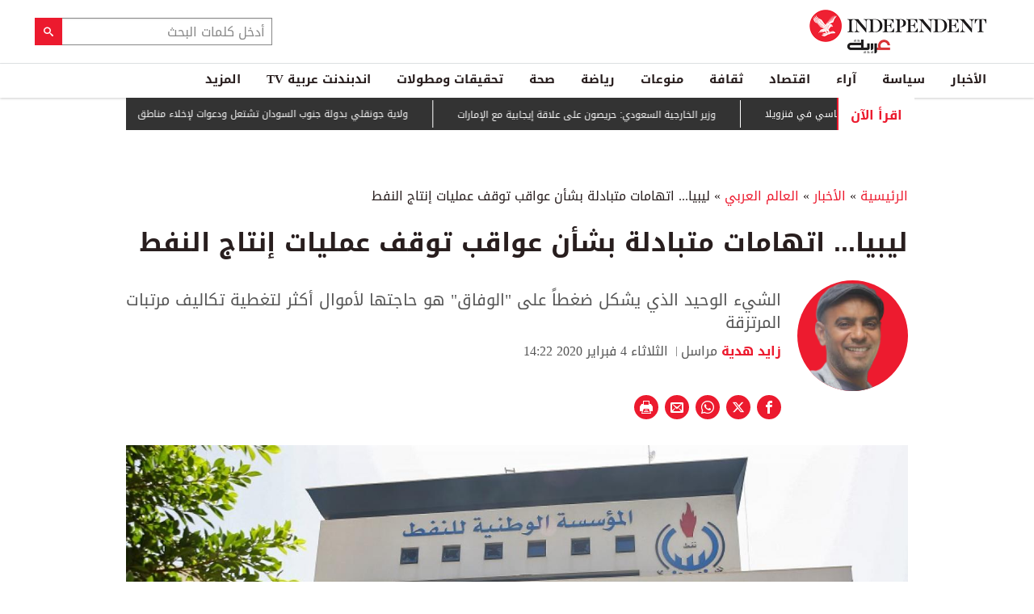

--- FILE ---
content_type: text/html; charset=utf-8
request_url: https://www.independentarabia.com/node/91446/%D8%A7%D9%84%D8%A3%D8%AE%D8%A8%D8%A7%D8%B1/%D8%A7%D9%84%D8%B9%D8%A7%D9%84%D9%85-%D8%A7%D9%84%D8%B9%D8%B1%D8%A8%D9%8A/%D9%84%D9%8A%D8%A8%D9%8A%D8%A7-%D8%A7%D8%AA%D9%87%D8%A7%D9%85%D8%A7%D8%AA-%D9%85%D8%AA%D8%A8%D8%A7%D8%AF%D9%84%D8%A9-%D8%A8%D8%B4%D8%A3%D9%86-%D8%B9%D9%88%D8%A7%D9%82%D8%A8-%D8%AA%D9%88%D9%82%D9%81-%D8%B9%D9%85%D9%84%D9%8A%D8%A7%D8%AA-%D8%A5%D9%86%D8%AA%D8%A7%D8%AC-%D8%A7%D9%84%D9%86%D9%81%D8%B7
body_size: 24504
content:
<!doctype html>
<html class="no-js" dir="rtl" lang="ar">

<head>
  <script async src="https://cdn.onthe.io/io.js/G9dGSbacTaPR"></script>
  <script async src="//static.chartbeat.com/js/chartbeat_mab.js"></script>
  <meta charset="utf-8" />
  <meta http-equiv="Content-Type" content="text/html; charset=utf-8" />
<link rel="apple-touch-icon" href="https://www.independentarabia.com/sites/default/files/logo-arabic.jpg" type="image/jpeg" />
<link rel="apple-touch-icon-precomposed" href="https://www.independentarabia.com/sites/default/files/logo-arabic_0.jpg" type="image/jpeg" />
<script type="application/ld+json">{
    "@context": "https://schema.org",
    "@graph": [
        {
            "@type": "NewsArticle",
            "headline": "ليبيا... اتهامات متبادلة بشأن عواقب توقف عمليات إنتاج النفط",
            "description": "الشيء الوحيد الذي يشكل ضغطاً على \"الوفاق\" هو حاجتها لأموال أكثر لتغطية تكاليف مرتبات المرتزقة",
            "author": {
                "@type": "Person",
                "name": "زايد هدية",
                "url": "https://www.independentarabia.com/articles-author/%D8%B2%D8%A7%D9%8A%D8%AF-%D9%87%D8%AF%D9%8A%D8%A9"
            },
            "publisher": {
                "@type": "Organization",
                "name": "اندبندنت عربية",
                "url": "https://www.independentarabia.com/",
                "sameAs": [
                    "https://www.instagram.com/indyarabia/",
                    "https://twitter.com/IndyArabia",
                    "https://www.facebook.com/Independentarabia/"
                ],
                "logo": {
                    "@type": "ImageObject",
                    "url": "https://www.independentarabia.com/sites/all/themes/independent_v2/assets/img/logo-arabic.jpg",
                    "width": "438",
                    "height": "108"
                }
            },
            "datePublished": "ثلاثاء, 02/04/2020 - 14:00",
            "dateModified": "ثلاثاء, 02/04/2020 - 19:23",
            "image": {
                "@type": "ImageObject",
                "url": "https://www.independentarabia.com/sites/default/files/article/mainimage/2020/02/03/155161-966513961.jpg"
            }
        },
        {
            "name": "ليبيا... اتهامات متبادلة بشأن عواقب توقف عمليات إنتاج النفط",
            "description": "بعد مضي أسبوعين على قيام قبائل شرق ليبيا وجنوبها بإقفال حقول وموانئ النفط، احتجاجاً على التدخل التركي وإرسال دفعات من المرتزقة إلى عاصمتها طرابلس، بدأت نتائج هذه الخطوة تظهر على اقتصاد ال",
            "url": "https://www.independentarabia.com/sites/default/files/styles/1200x630/public/article/mainimage/2020/02/03/155161-966513961.jpg",
            "@type": "ImageObject",
            "width": "1600",
            "height": "630"
        },
        {
            "itemListElement": [
                {
                    "@type": "ListItem",
                    "position": 1,
                    "url": "https://www.independentarabia.com/node/641205/%D8%A7%D9%84%D8%A3%D8%AE%D8%A8%D8%A7%D8%B1/%D9%88%D8%B2%D9%8A%D8%B1-%D8%A7%D9%84%D8%AE%D8%A7%D8%B1%D8%AC%D9%8A%D8%A9-%D8%A7%D9%84%D8%B3%D8%B9%D9%88%D8%AF%D9%8A-%D8%AD%D8%B1%D9%8A%D8%B5%D9%88%D9%86-%D8%B9%D9%84%D9%89-%D8%B9%D9%84%D8%A7%D9%82%D8%A9-%D8%A5%D9%8A%D8%AC%D8%A7%D8%A8%D9%8A%D8%A9-%D9%85%D8%B9-%D8%A7%D9%84%D8%A5%D9%85%D8%A7%D8%B1%D8%A7%D8%AA"
                },
                {
                    "@type": "ListItem",
                    "position": 2,
                    "url": "https://www.independentarabia.com/node/641202/%D8%AB%D9%82%D8%A7%D9%81%D8%A9/%D9%85%D8%B1%D8%B3%D9%84-%D8%A5%D9%84%D9%89-%D8%B1%D8%B3%D8%A7%D9%84%D8%A9-%D9%85%D8%B3%D8%B1%D8%AD%D9%8A%D8%A9-%D9%84%D8%A5%D9%86%D9%82%D8%A7%D8%B0-%D8%A7%D9%84%D8%B9%D8%A7%D9%84%D9%85-%D9%85%D9%86-%D8%A7%D9%84%D8%AD%D8%B1%D9%88%D8%A8"
                },
                {
                    "@type": "ListItem",
                    "position": 3,
                    "url": "https://www.independentarabia.com/node/641199/%D8%A7%D9%84%D8%A3%D8%AE%D8%A8%D8%A7%D8%B1/%D9%88%D9%84%D8%A7%D9%8A%D8%A9-%D8%AC%D9%88%D9%86%D9%82%D9%84%D9%8A-%D8%A8%D8%AF%D9%88%D9%84%D8%A9-%D8%AC%D9%86%D9%88%D8%A8-%D8%A7%D9%84%D8%B3%D9%88%D8%AF%D8%A7%D9%86-%D8%AA%D8%B4%D8%AA%D8%B9%D9%84-%D9%88%D8%AF%D8%B9%D9%88%D8%A7%D8%AA-%D9%84%D8%A5%D8%AE%D9%84%D8%A7%D8%A1-%D9%85%D9%86%D8%A7%D8%B7%D9%82"
                },
                {
                    "@type": "ListItem",
                    "position": 4,
                    "url": "https://www.independentarabia.com/node/641198/%D8%A7%D9%84%D8%A3%D8%AE%D8%A8%D8%A7%D8%B1/%D8%AF%D9%88%D9%84%D9%8A%D8%A7%D8%AA/%D8%A7%D9%84%D9%83%D8%B1%D9%85%D9%84%D9%8A%D9%86-%D9%85%D8%AA%D9%85%D8%B3%D9%83-%D8%A8%D9%80-%D9%83%D8%A7%D9%85%D9%84-%D9%85%D9%86%D8%B7%D9%82%D8%A9-%D8%AF%D9%88%D9%86%D8%A8%D8%A7%D8%B3-%D9%81%D9%8A-%D8%A7%D9%84%D9%85%D8%AD%D8%A7%D8%AF%D8%AB%D8%A7%D8%AA-%D9%85%D8%B9-%D9%83%D9%8A%D9%8A%D9%81"
                },
                {
                    "@type": "ListItem",
                    "position": 5,
                    "url": "https://www.independentarabia.com/node/641197/%D8%A7%D9%82%D8%AA%D8%B5%D8%A7%D8%AF/%D8%A7%D9%84%D8%A8%D8%AA%D8%B1%D9%88%D9%84-%D9%88%D8%A7%D9%84%D8%BA%D8%A7%D8%B2/%D8%A7%D9%84%D8%A7%D8%AA%D8%AD%D8%A7%D8%AF-%D8%A7%D9%84%D8%A3%D9%88%D8%B1%D9%88%D8%A8%D9%8A-%D9%8A%D9%88%D8%A7%D9%81%D9%82-%D8%A8%D8%B5%D9%88%D8%B1%D8%A9-%D9%86%D9%87%D8%A7%D8%A6%D9%8A%D8%A9-%D8%B9%D9%84%D9%89-%D8%AD%D8%B8%D8%B1-%D8%A7%D8%B3%D8%AA%D9%8A%D8%B1%D8%A7%D8%AF-%D8%A7%D9%84%D8%BA%D8%A7%D8%B2-%D8%A7%D9%84%D8%B1%D9%88%D8%B3%D9%8A"
                },
                {
                    "@type": "ListItem",
                    "position": 6,
                    "url": "https://www.independentarabia.com/node/641196/%D8%AB%D9%82%D8%A7%D9%81%D8%A9/%D9%83%D8%AA%D8%A8/%D8%AA%D8%A7%D8%B1%D9%8A%D8%AE-%D8%A7%D9%84%D8%BA%D8%B0%D8%A7%D8%A1-%D9%88%D9%85%D8%B3%D8%AA%D9%82%D8%A8%D9%84%D9%87-%D9%83%D9%8A%D9%81-%D9%86%D8%B7%D8%B9%D9%85-%D8%A7%D9%84%D8%A8%D8%B4%D8%B1-%D9%81%D9%8A-%D8%A7%D9%84%D9%82%D8%B1%D9%86-%D8%A7%D9%84%D9%8021%D8%9F"
                },
                {
                    "@type": "ListItem",
                    "position": 7,
                    "url": "https://www.independentarabia.com/node/641193/%D8%B1%D9%8A%D8%A7%D8%B6%D8%A9/%D9%85%D8%B3%D9%84%D8%AD%D9%88%D9%86-%D9%8A%D9%87%D8%A7%D8%AC%D9%85%D9%88%D9%86-%D9%85%D9%84%D8%B9%D8%A8-%D9%83%D8%B1%D8%A9-%D9%82%D8%AF%D9%85-%D9%81%D9%8A-%D8%A7%D9%84%D9%85%D9%83%D8%B3%D9%8A%D9%83-%D9%88%D9%8A%D9%82%D8%AA%D9%84%D9%88%D9%86-11-%D8%B4%D8%AE%D8%B5%D8%A7"
                },
                {
                    "@type": "ListItem",
                    "position": 8,
                    "url": "https://www.independentarabia.com/node/641192/%D8%B1%D9%8A%D8%A7%D8%B6%D8%A9/%D9%85%D8%A7%D9%86%D8%B4%D8%B3%D8%AA%D8%B1-%D9%8A%D9%88%D9%86%D8%A7%D9%8A%D8%AA%D8%AF-%D9%8A%D9%81%D8%B9%D9%84-%D8%B3%D9%84%D8%A7%D8%AD%D9%87-%D8%A7%D9%84%D8%AC%D8%AF%D9%8A%D8%AF%E2%80%A6-%D9%88%D8%A3%D8%B1%D8%B3%D9%86%D8%A7%D9%84-%D9%8A%D8%B3%D9%87%D9%85-%D9%81%D9%8A-%D8%B3%D9%82%D9%88%D8%B7%D9%87-%D8%A8%D9%8A%D8%AF%D9%8A%D9%87"
                },
                {
                    "@type": "ListItem",
                    "position": 9,
                    "url": "https://www.independentarabia.com/node/641191/%D9%85%D9%86%D9%88%D8%B9%D8%A7%D8%AA/%D8%B3%D9%8A%D8%AF-%D8%A7%D9%84%D8%AE%D9%88%D8%A7%D8%AA%D9%85-%D9%81%D9%8A-%D9%85%D8%B1%D8%A2%D8%A9-%D8%A7%D9%84%D9%8A%D9%85%D9%8A%D9%86-%D8%A7%D9%84%D8%AC%D8%AF%D9%8A%D8%AF"
                },
                {
                    "@type": "ListItem",
                    "position": 10,
                    "url": "https://www.independentarabia.com/node/641190/%D8%AA%D8%AD%D9%82%D9%8A%D9%82%D8%A7%D8%AA-%D9%88%D9%85%D8%B7%D9%88%D9%84%D8%A7%D8%AA/%D9%84%D9%85%D8%A7%D8%B0%D8%A7-%D9%8A%D9%86%D8%AC%D8%B0%D8%A8-%D9%85%D8%B1%D8%A7%D9%87%D9%82%D9%88-%D9%85%D8%B5%D8%B1-%D8%A5%D9%84%D9%89-%D8%AA%D8%B1%D9%86%D8%AF%D8%A7%D8%AA-%D8%A7%D9%84%D9%85%D9%88%D8%AA%D8%9F"
                },
                {
                    "@type": "ListItem",
                    "position": 11,
                    "url": "https://www.independentarabia.com/node/641189/%D8%B5%D8%AD%D8%A9/%D8%A3%D8%AF%D9%88%D9%8A%D8%A9-%D8%A5%D9%86%D9%82%D8%A7%D8%B5-%D8%A7%D9%84%D9%88%D8%B2%D9%86-%D8%AA%D8%B1%D9%81%D8%B9-%D8%A7%D9%84%D8%A7%D9%82%D8%A8%D8%A7%D9%84-%D8%B9%D9%84%D9%89-%D8%A7%D9%84%D9%86%D9%88%D8%A7%D8%AF%D9%8A-%D8%A7%D9%84%D8%B1%D9%8A%D8%A7%D8%B6%D9%8A%D8%A9-%D9%81%D9%8A-%D8%A8%D8%B1%D9%8A%D8%B7%D8%A7%D9%86%D9%8A%D8%A7"
                },
                {
                    "@type": "ListItem",
                    "position": 12,
                    "url": "https://www.independentarabia.com/node/641188/%D8%B3%D9%8A%D8%A7%D8%B3%D8%A9/%D8%AA%D9%82%D8%A7%D8%B1%D9%8A%D8%B1/%D9%84%D8%A8%D9%86%D8%A7%D9%86-%D9%88%D9%84%D8%AC%D9%86%D8%A9-%D8%A7%D9%84%D9%85%D9%8A%D9%83%D8%A7%D9%86%D9%8A%D8%B2%D9%85-%D8%AA%D8%B3%D9%88%D9%8A%D8%A9-%D8%B9%D9%84%D9%89-%D8%A7%D9%84%D8%B7%D8%B1%D9%8A%D9%82%D8%A9-%D8%A7%D9%84%D8%B3%D9%88%D8%B1%D9%8A%D8%A9-%D8%A3%D9%85-%D8%A7%D9%84%D8%AA%D8%B5%D8%B9%D9%8A%D8%AF%D8%9F"
                }
            ],
            "mainEntityOfPage": "https://www.independentarabia.com/node/91446/%D8%A7%D9%84%D8%A3%D8%AE%D8%A8%D8%A7%D8%B1/%D8%A7%D9%84%D8%B9%D8%A7%D9%84%D9%85-%D8%A7%D9%84%D8%B9%D8%B1%D8%A8%D9%8A/%D9%84%D9%8A%D8%A8%D9%8A%D8%A7-%D8%A7%D8%AA%D9%87%D8%A7%D9%85%D8%A7%D8%AA-%D9%85%D8%AA%D8%A8%D8%A7%D8%AF%D9%84%D8%A9-%D8%A8%D8%B4%D8%A3%D9%86-%D8%B9%D9%88%D8%A7%D9%82%D8%A8-%D8%AA%D9%88%D9%82%D9%81-%D8%B9%D9%85%D9%84%D9%8A%D8%A7%D8%AA-%D8%A5%D9%86%D8%AA%D8%A7%D8%AC-%D8%A7%D9%84%D9%86%D9%81%D8%B7",
            "@type": "ItemList"
        },
        {
            "sameAs": [
                "https://www.facebook.com/Independentarabia",
                "https://x.com/IndyArabia",
                "https://www.instagram.com/indyarabia/",
                "https://www.linkedin.com/company/indyarabia",
                "https://www.tiktok.com/@indyarabia?lang=en"
            ],
            "description": "موقع إخباري مستقل يقدم آخر الأخبار والتحليلات"
        },
        {
            "@type": "WebPage",
            "breadcrumb": {
                "@type": "BreadcrumbList",
                "itemListElement": [
                    {
                        "@type": "ListItem",
                        "position": 1,
                        "name": "الرئيسية",
                        "item": "https://www.independentarabia.com/"
                    }
                ]
            }
        },
        {
            "@type": "WebSite",
            "@id": "https://www.independentarabia.com/#website",
            "name": "اندبندنت عربية",
            "url": "https://www.independentarabia.com/",
            "publisher": {
                "@type": "Organization",
                "@id": "https://www.independentarabia.com/#organization"
            },
            "potentialAction": {
                "@type": "SearchAction",
                "query-input": "search_term_string",
                "target": {
                    "@type": "EntryPoint",
                    "urlTemplate": "https://www.independentarabia.com/search/search_term_string",
                    "inLanguage": "ar"
                }
            },
            "inLanguage": "ar"
        }
    ]
}</script>
<meta name="abstract" content="الإندبندنت عربية" />
<meta name="description" content="بعد مضي أسبوعين على قيام قبائل شرق ليبيا وجنوبها بإقفال حقول وموانئ النفط، احتجاجاً على التدخل التركي وإرسال دفعات من المرتزقة إلى عاصمتها طرابلس، بدأت نتائج هذه الخطوة تظهر على اقتصاد البلاد الريعي، والذي يعتمد بشكل شبه كلي على النفط في تغطية ميزانيته العامة. وكانت القبائل الليبية أجمعت في بيانات منفصلة على أن لجوءها لإقفال الحقول والموانئ النفطية، جاء &quot;احتجاجاً على استخدام" />
<link rel="canonical" href="https://www.independentarabia.com/node/91446/%D8%A7%D9%84%D8%A3%D8%AE%D8%A8%D8%A7%D8%B1/%D8%A7%D9%84%D8%B9%D8%A7%D9%84%D9%85-%D8%A7%D9%84%D8%B9%D8%B1%D8%A8%D9%8A/%D9%84%D9%8A%D8%A8%D9%8A%D8%A7-%D8%A7%D8%AA%D9%87%D8%A7%D9%85%D8%A7%D8%AA-%D9%85%D8%AA%D8%A8%D8%A7%D8%AF%D9%84%D8%A9-%D8%A8%D8%B4%D8%A3%D9%86-%D8%B9%D9%88%D8%A7%D9%82%D8%A8-%D8%AA%D9%88%D9%82%D9%81-%D8%B9%D9%85%D9%84%D9%8A%D8%A7%D8%AA-%D8%A5%D9%86%D8%AA%D8%A7%D8%AC-%D8%A7%D9%84%D9%86%D9%81%D8%B7" />
<link rel="shortlink" href="https://www.independentarabia.com/node/91446" />
<meta property="fb:admins" content="804060108" />
<meta property="fb:app_id" content="2284787931805035" />
<meta property="og:site_name" content="اندبندنت عربية" />
<meta property="og:type" content="article" />
<meta property="og:title" content="ليبيا... اتهامات متبادلة بشأن عواقب توقف عمليات إنتاج النفط" />
<meta property="og:url" content="https://www.independentarabia.com/node/91446/%D8%A7%D9%84%D8%A3%D8%AE%D8%A8%D8%A7%D8%B1/%D8%A7%D9%84%D8%B9%D8%A7%D9%84%D9%85-%D8%A7%D9%84%D8%B9%D8%B1%D8%A8%D9%8A/%D9%84%D9%8A%D8%A8%D9%8A%D8%A7-%D8%A7%D8%AA%D9%87%D8%A7%D9%85%D8%A7%D8%AA-%D9%85%D8%AA%D8%A8%D8%A7%D8%AF%D9%84%D8%A9-%D8%A8%D8%B4%D8%A3%D9%86-%D8%B9%D9%88%D8%A7%D9%82%D8%A8-%D8%AA%D9%88%D9%82%D9%81-%D8%B9%D9%85%D9%84%D9%8A%D8%A7%D8%AA-%D8%A5%D9%86%D8%AA%D8%A7%D8%AC-%D8%A7%D9%84%D9%86%D9%81%D8%B7" />
<meta property="og:description" content="بعد مضي أسبوعين على قيام قبائل شرق ليبيا وجنوبها بإقفال حقول وموانئ النفط، احتجاجاً على التدخل التركي وإرسال دفعات من المرتزقة إلى عاصمتها طرابلس، بدأت نتائج هذه الخطوة تظهر على اقتصاد البلاد الريعي، والذي يعتمد بشكل شبه كلي على النفط في تغطية ميزانيته العامة. وكانت القبائل الليبية أجمعت في بيانات منفصلة على أن لجوءها لإقفال الحقول والموانئ النفطية، جاء &quot;احتجاجاً على استخدام وارداته من قبل حكومة فائز السراج، لجلب الاستعمار التركي ودعم المرتزقة السوريين وتمويلهم&quot;، بحسب وصفها." />
<meta property="og:updated_time" content="2020-02-04T19:23:22+03:00" />
<meta property="og:image" content="https://www.independentarabia.com/sites/default/files/styles/1200x630/public/article/mainimage/2020/02/03/155161-966513961.jpg" />
<meta property="og:image:url" content="https://www.independentarabia.com/sites/default/files/styles/1200x630/public/article/mainimage/2020/02/03/155161-966513961.jpg" />
<meta property="og:image:secure_url" content="https://www.independentarabia.com/sites/default/files/styles/1200x630/public/article/mainimage/2020/02/03/155161-966513961.jpg" />
<meta name="twitter:card" content="summary_large_image" />
<meta name="twitter:title" content="ليبيا... اتهامات متبادلة بشأن عواقب توقف عمليات إنتاج النفط" />
<meta name="twitter:url" content="https://www.independentarabia.com/node/91446/%D8%A7%D9%84%D8%A3%D8%AE%D8%A8%D8%A7%D8%B1/%D8%A7%D9%84%D8%B9%D8%A7%D9%84%D9%85-%D8%A7%D9%84%D8%B9%D8%B1%D8%A8%D9%8A/%D9%84%D9%8A%D8%A8%D9%8A%D8%A7-%D8%A7%D8%AA%D9%87%D8%A7%D9%85%D8%A7%D8%AA-%D9%85%D8%AA%D8%A8%D8%A7%D8%AF%D9%84%D8%A9-%D8%A8%D8%B4%D8%A3%D9%86-%D8%B9%D9%88%D8%A7%D9%82%D8%A8-%D8%AA%D9%88%D9%82%D9%81-%D8%B9%D9%85%D9%84%D9%8A%D8%A7%D8%AA-%D8%A5%D9%86%D8%AA%D8%A7%D8%AC-%D8%A7%D9%84%D9%86%D9%81%D8%B7" />
<meta name="twitter:description" content="بعد مضي أسبوعين على قيام قبائل شرق ليبيا وجنوبها بإقفال حقول وموانئ النفط، احتجاجاً على التدخل التركي وإرسال دفعات من المرتزقة إلى عاصمتها طرابلس، بدأت نتائج هذه الخطوة تظهر على اقتصاد البلاد الريعي،" />
<meta name="twitter:image" content="https://www.independentarabia.com/sites/default/files/styles/1200x630/public/article/mainimage/2020/02/03/155161-966513961.jpg" />
<meta property="article:author" content="https://www.independentarabia.com/articles-author/%D8%B2%D8%A7%D9%8A%D8%AF-%D9%87%D8%AF%D9%8A%D8%A9" />
<meta property="article:published_time" content="2020-02-03T14:25:15+03:00" />
<meta property="article:modified_time" content="2020-02-04T19:23:22+03:00" />
<meta itemprop="name" content="ليبيا... اتهامات متبادلة بشأن عواقب توقف عمليات إنتاج النفط" />
<meta itemprop="description" content="بعد مضي أسبوعين على قيام قبائل شرق ليبيا وجنوبها بإقفال حقول وموانئ النفط، احتجاجاً على التدخل التركي وإرسال دفعات من المرتزقة إلى عاصمتها طرابلس، بدأت نتائج هذه الخطوة تظهر على اقتصاد البلاد الريعي، والذي يعتمد بشكل شبه كلي على النفط في تغطية ميزانيته العامة. وكانت القبائل الليبية أجمعت في بيانات منفصلة على أن لجوءها لإقفال الحقول والموانئ النفطية، جاء &quot;احتجاجاً على استخدام وارداته من قبل حكومة فائز السراج، لجلب الاستعمار التركي ودعم المرتزقة السوريين وتمويلهم&quot;، بحسب وصفها." />
<link rel="shortcut icon" href="https://www.independentarabia.com/sites/default/files/pictures/December/1/2025/favicon16x16.png" type="image/png" />
<link rel="icon" href="https://www.independentarabia.com/sites/default/files/pictures/December/1/2025/favicon16x16.png" sizes="16x16" />
<link rel="mask-icon" href="https://www.independentarabia.com/sites/default/files/pictures/December/1/2025/favicon180x180.svg" color="#ec1a2e" />
<link rel="icon" href="https://www.independentarabia.com/sites/default/files/pictures/December/1/2025/favicon32x32.png" sizes="32x32" />
<link rel="apple-touch-icon" href="https://www.independentarabia.com/sites/default/files/pictures/December/1/2025/favicon180x180.png" sizes="180x180" />
  <meta http-equiv="x-ua-compatible" content="ie=edge">
  <meta name="viewport" content="width=device-width, initial-scale=1.0">

  <title>ليبيا... اتهامات متبادلة بشأن عواقب توقف عمليات إنتاج النفط | اندبندنت عربية</title>
  <meta name="apple-mobile-web-app-capable" content="yes">
  <meta name="apple-mobile-web-app-title" content="Independent Arabia">
  <link type="text/css" rel="stylesheet" href="https://www.independentarabia.com/sites/default/files/css/css_S_9jg6WMMYt2eeeoQaVMsndFTrQrlmul5BkwxQx_tEE.css" media="all" />
<link type="text/css" rel="stylesheet" href="https://www.independentarabia.com/sites/default/files/css/css_JWOeXeU0Jy2GmMbhBFKbBY0t6UTH1bAWD1Z3EGP6hzI.css" media="all" />
<link type="text/css" rel="stylesheet" href="https://www.independentarabia.com/sites/default/files/css/css_r-rH7I1Mja7n2v-BX0zzUX8FJrB6NxUfXOA0adIkscg.css" media="all" />
<link type="text/css" rel="stylesheet" href="https://www.independentarabia.com/sites/default/files/css/css_yu_pIs_kozweSDu3tOAnH_Z3MeqeBddZKuagNYIn1bA.css" media="all" />
  <script type="text/javascript" src="https://www.independentarabia.com/sites/default/files/js/js_ypadrG4kz9-JBpNOXmgjyVozLCJG_1RP3Ig-iqWR8n0.js"></script>
<script type="text/javascript" src="https://www.independentarabia.com/sites/default/files/js/js_PVDXLYzRJFuiFxLIcMxS1xTrknLoYMaxeemVVEk7G8w.js"></script>
<script type="text/javascript" src="https://www.independentarabia.com/sites/default/files/js/js_vMiaFDLfFFV0g5PE8DqIHehCfnjFpXaQLD0l3B52ThU.js"></script>
<script type="text/javascript">
<!--//--><![CDATA[//><!--
      // close script tag for SecKit protection
      //--><!]]>
      </script>
      <script type="text/javascript" src="/sites/all/modules/seckit/js/seckit.document_write.js"></script>
      <link type="text/css" rel="stylesheet" id="seckit-clickjacking-no-body" media="all" href="/sites/all/modules/seckit/css/seckit.no_body.css" />
      <!-- stop SecKit protection -->
      <noscript>
      <link type="text/css" rel="stylesheet" id="seckit-clickjacking-noscript-tag" media="all" href="/sites/all/modules/seckit/css/seckit.noscript_tag.css" />
      <div id="seckit-noscript-tag">
        Sorry, you need to enable JavaScript to visit this website.
      </div>
      </noscript>
      <script type="text/javascript">
      <!--//--><![CDATA[//><!--
      // open script tag to avoid syntax errors
//--><!]]>
</script>
<script type="text/javascript">
<!--//--><![CDATA[//><!--
  window.most_article = function (period, folder_type) {
    console.log(period);
    console.log(folder_type);
    jQuery.getJSON('https://www.independentarabia.com/sites/default/files/'+folder_type+'/'+period+'.json?v=s260126-1746', function(data) {
        var html="";
        jQuery.each(data.articles.list, function(i,item){
        var _nid_article =  item.url.split("/");  

        html +='<div class="object-item" data-nid="'+_nid_article[2]+'" data-vr-contentbox="position '+i+'" data-vr-contentbox-url="/node/'+_nid_article[2]+'"><div class="media-object"><div class="media-object-section"><div class="media-object-img">';
		if (typeof item.type_article !== "undefined"){
		html +='<a href="'+item.url+'"><img src="'+item.type_article+'"></a>';
		}
		
		html +='</div></div><div class="media-object-section"><div class="article-item-title"><h6><a href="'+item.url+'">'+item.page+'</a></h6></div></div></div></div>'; 
            if (i == 4){
            return false;
            }    
        });
        jQuery('#mostread_today').append(html);
    });
  }
//--><!]]>
</script>
<script type="text/javascript" src="https://www.independentarabia.com/sites/default/files/js/js_41NARw_LZ8VleRNHM2BfScqBPQ4PN0daGvJR48sFrdU.js"></script>
<script type="text/javascript" src="https://www.independentarabia.com/sites/default/files/js/js_Db7FSK1Lv-tuGTjM1A4uKfb0ODMHNCXrtJzXniMNPZk.js"></script>
<script type="text/javascript">
<!--//--><![CDATA[//><!--
jQuery.extend(Drupal.settings, {"basePath":"\/","pathPrefix":"","ajaxPageState":{"theme":"independent_v2","theme_token":"rgof2dJGBrCjn40fzNgwPYQfsqbDqLh7C4UNuUmpxcI","js":{"sites\/all\/modules\/jquery_update\/replace\/jquery\/1.10\/jquery.min.js":1,"misc\/jquery-extend-3.4.0.js":1,"misc\/jquery-html-prefilter-3.5.0-backport.js":1,"misc\/jquery.once.js":1,"misc\/drupal.js":1,"sites\/all\/modules\/admin_menu\/admin_devel\/admin_devel.js":1,"sites\/all\/modules\/fb_instant_articles\/modules\/fb_instant_articles_display\/js\/admin.js":1,"public:\/\/languages\/ar_WKEfZJVoqQL-wyRAI2YdT7gq9IN5ByxXIUXppd3N6H8.js":1,"0":1,"1":1,"sites\/all\/modules\/scald\/modules\/providers\/scald_image\/scald_image.js":1,"sites\/all\/themes\/independent_v2\/assets\/js\/Pageviews-2.0.js":1},"css":{"modules\/system\/system.base.css":1,"modules\/system\/system.base-rtl.css":1,"modules\/system\/system.messages.css":1,"modules\/system\/system.messages-rtl.css":1,"modules\/field\/theme\/field-rtl.css":1,"sites\/all\/modules\/scald\/modules\/fields\/mee\/css\/editor-global.css":1,"modules\/search\/search-rtl.css":1,"modules\/user\/user.css":1,"modules\/user\/user-rtl.css":1,"sites\/all\/modules\/youtube\/css\/youtube.css":1,"sites\/all\/modules\/views\/css\/views-rtl.css":1,"sites\/all\/modules\/ckeditor\/css\/ckeditor.css":1,"sites\/all\/modules\/ckeditor\/css\/ckeditor-rtl.css":1,"sites\/all\/modules\/media\/modules\/media_wysiwyg\/css\/media_wysiwyg.base.css":1,"sites\/all\/modules\/ctools\/css\/ctools.css":1,"sites\/all\/modules\/node_embed\/plugins\/node_embed\/node_embed.css":1,"sites\/all\/themes\/independent_v2\/assets\/css\/app-rtl.css":1}}});
//--><!]]>
</script>
  <script src="/srpc.js?ssssa"></script>
  <script type="text/javascript">
    !(function(p,l,o,w,i,n,g){
        if(!p[i]){
            p[i]=p[i]||[];
            p[i].push(i);
            p[i]=function(){(p[i].q=p[i].q||[]).push(arguments);};
            p[i].q=p[i].q||[];
            n=l.createElement(o);
            g=l.getElementsByTagName(o)[0];
            n.async=1;
            n.src=w;
            g.parentNode.insertBefore(n, g);
            n.onload = function() {
                window.l5plow.initTag('9', 1800, '', 'tracker.srmg-cdp.com');

                window.l5plow('enableFormTracking');
                window.l5plow('trackPageView');
            };
        }
    })(window, document, "script", "https://js.l5id.com/l5v3s.js", "l5track");
</script>
<!-- Start GPT Tag -->

  <script async="async" src="https://securepubads.g.doubleclick.net/tag/js/gpt.js"></script>

  <script>
    window.googletag = window.googletag || {
      cmd: []
    };

    var anchorSlot;

    function isMobileDevice() {
      return /Android|webOS|iPhone|iPod|BlackBerry|IEMobile|Opera Mini/i.test(navigator.userAgent);
    }

    googletag.cmd.push(function() {
      
      var topMapping = googletag.sizeMapping()
        .addSize([1080, 0], [
          [970, 90],
          [970, 250],
          [728, 90]
        ])

        .addSize([750, 400], [
          [970, 90],
          [970, 250],
          [728, 90]
        ])

        .addSize([470, 400], [
          [320, 50],
          [320, 100]
        ])

        .addSize([0, 0], [
          [320, 50],
          [320, 100]
        ])

        .build();
      var midMapping = googletag.sizeMapping()

        .addSize([1080, 0], [
          [300, 250],
          [336, 280]
        ])

        .addSize([750, 400], [
          [300, 250],
          [336, 280]
        ])

        .addSize([470, 400], [
          [300, 250],
          [336, 280]
        ])

        .addSize([0, 0], [
          [300, 250],
          [336, 280]
        ])

        .build();



      var midMapping1 = googletag.sizeMapping()

        .addSize([1080, 0], [
          [300, 250],
          [336, 280],
          [160, 600],
          [300, 600]
        ])

        .addSize([750, 400], [
          [300, 250],
          [336, 280],
          [160, 600],
          [300, 600]
        ])

        .addSize([470, 400], [
          [300, 250],
          [336, 280]
        ])

        .addSize([0, 0], [
          [300, 250],
          [336, 280]
        ])

        .build();





      var bottomMapping = googletag.sizeMapping()

        .addSize([1080, 0], [
          [970, 90],
          [970, 250],
          [728, 90]
        ])

        .addSize([750, 400], [
          [970, 90],
          [970, 250],
          [728, 90]
        ])

        .addSize([470, 400], [
          [300, 250],
          [336, 280]
        ])

        .addSize([0, 0], [
          [300, 250],
          [336, 280],
          [320, 50],
          [320, 100]
        ])

        .build();



      googletag.defineSlot('/5910/The-Independent-Arabic/News', [1, 1], 'div-gpt-ad-3341368-0').addService(googletag.pubads());



      googletag.defineOutOfPageSlot('/5910/The-Independent-Arabic/News', 'div-gpt-ad-3341368-1')

        .addService(googletag.pubads());





      googletag.defineSlot('/5910/The-Independent-Arabic/News', [
          [970, 250],
          [970, 90],
          [728, 90],
          [320, 50],
          [320, 100]
        ], 'div-gpt-ad-3341368-2')

        .defineSizeMapping(topMapping)

        .setTargeting('position', 'atf')

        .addService(googletag.pubads());



      googletag.defineSlot('/5910/The-Independent-Arabic/News', [
          [300, 250],
          [336, 280]
        ], 'div-gpt-ad-3341368-3')

        .defineSizeMapping(midMapping)

        .setTargeting('position', 'Mid1')

        .addService(googletag.pubads());



      googletag.defineSlot('/5910/The-Independent-Arabic/News', [
          [300, 250],
          [336, 280],
          [160, 600],
          [300, 600]
        ], 'div-gpt-ad-3341368-4')

        .defineSizeMapping(midMapping1)

        .setTargeting('position', 'Mid2')

        .addService(googletag.pubads());



      googletag.defineSlot('/5910/The-Independent-Arabic/News', [
          [300, 250],
          [336, 280]
        ], 'div-gpt-ad-3341368-6')

        .defineSizeMapping(midMapping)

        .setTargeting('position', 'Mid3')

        .addService(googletag.pubads());



      googletag.defineSlot('/5910/The-Independent-Arabic/News', [
          [970, 90],
          [970, 250],
          [728, 90],
          [300, 250],
          [336, 280],
          [320, 50],
          [320, 100]
        ], 'div-gpt-ad-3341368-5')

        .defineSizeMapping(bottomMapping)

        .setTargeting('position', 'btf')

        .addService(googletag.pubads());





      if (document.body.clientWidth <= 768) {

        anchorSlot = googletag.defineOutOfPageSlot(

          '/5910/The-Independent-Arabic/News', googletag.enums.OutOfPageFormat.BOTTOM_ANCHOR);

      }

      if (anchorSlot) {

        anchorSlot

          .setTargeting('Page', 'News')

          .addService(googletag.pubads());

      }



      // Configure page-level targeting.

      googletag.pubads().setTargeting('Page', ['Article']);

      googletag.pubads().setTargeting('url', [window.location.pathname]);

      googletag.pubads().enableLazyLoad({

        // Fetch slots within 2 viewports.

        fetchMarginPercent: 200,

        // Render slots within 1 viewports.

        renderMarginPercent: 100,

        mobileScaling: 2.0

      });

            var ppid = 'ad3c8e0ca1bdc07ff5034decffe00868d3c76d74d433fefa9f10959f4b89d28d';

      googletag.pubads().enableSingleRequest();

      googletag.pubads().collapseEmptyDivs();

      googletag.pubads().setCentering(true);

      googletag.enableServices();

    });



    // networkCode is provided

    window.googletag = window.googletag || {
      cmd: []
    };

    googletag.secureSignalProviders = googletag.secureSignalProviders || [];

    googletag.secureSignalProviders.push({

      networkCode: "5910",

      collectorFunction: () => {

        // ...custom signal generation logic...

        return Promise.resolve("signal");

      },

    });
  </script>

  <!-- Global site tag (gtag.js) - Google Analytics -->
<script async src="https://www.googletagmanager.com/gtag/js?id=UA-129565087-1"></script>
<script>
  window.dataLayer = window.dataLayer || [];
  function gtag(){dataLayer.push(arguments);}
  gtag('js', new Date());

  gtag('config', 'UA-129565087-1');
</script>

<!-- Begin BlueKai Tag -->
  <script type="text/javascript">
  window.bk_async = function() {

  bk_addPageCtx('key', 'value');
  bk_addEmailHash("EMAIL_ADDRESS");

  BKTAG.doTag(82948, 10); };
  (function() {
  var scripts = document.getElementsByTagName('script')[0];
  var s = document.createElement('script');
  s.async = true;
  s.src = "https://tags.bkrtx.com/js/bk-coretag.js";
  scripts.parentNode.insertBefore(s, scripts);
  }());
  </script>
<!-- End BlueKai Tag -->
  <!-- Google Tag Manager -->
<script>(function(w,d,s,l,i){w[l]=w[l]||[];w[l].push({'gtm.start':
new Date().getTime(),event:'gtm.js'});var f=d.getElementsByTagName(s)[0],
j=d.createElement(s),dl=l!='dataLayer'?'&l='+l:'';j.async=true;j.src=
'https://www.googletagmanager.com/gtm.js?id='+i+dl;f.parentNode.insertBefore(j,f);
})(window,document,'script','dataLayer','GTM-5V6XLXZ');</script>
<!-- End Google Tag Manager -->  <style type="text/css">
    #email-field-wrapper label {
      font-size: 16px;
      padding: 0 0 10px;
    }

    #email-field-wrapper label span {
      color: red;
    }
	.liveblog-capsule .inner.bg-yellow{
		background-color:yellow;
	}
  </style>

<script async src="//pahtzc.tech/c/independentarabia.com.js"></script>
<script async='async' src='https://functions.adnami.io/api/macro/adsm.macro.independentarabia.com.js'></script>
</head>

<body class="html not-front not-logged-in no-sidebars page-node page-node- page-node-91446 node-type-article page-taxonomy-term-21 arabic-theme" >
  <!-- Google Tag Manager (noscript) -->
<noscript><iframe src="https://www.googletagmanager.com/ns.html?id=GTM-5V6XLXZ"
height="0" width="0" style="display:none;visibility:hidden"></iframe></noscript>
<!-- End Google Tag Manager (noscript) -->  <!-- Load Facebook SDK for JavaScript -->
  <!-- <div id="fb-root"></div>
      <script>(function(d, s, id) {
        var js, fjs = d.getElementsByTagName(s)[0];
        if (d.getElementById(id)) return;
        js = d.createElement(s); js.id = id;
        js.src = "https://connect.facebook.net/en_US/sdk.js#xfbml=1&version=v3.0";
        fjs.parentNode.insertBefore(js, fjs);
      }(document, 'script', 'facebook-jssdk'));</script> -->
  <div id='div-gpt-ad-3341368-0'>
    <script>
      googletag.cmd.push(function() {
        onDvtagReady(function () { 
        googletag.display('div-gpt-ad-3341368-0');
        });
      });
    </script>
  </div>

  <div id='div-gpt-ad-3341368-1'>
    <script>
      googletag.cmd.push(function() {
        onDvtagReady(function () { 
        googletag.display('div-gpt-ad-3341368-1');
        });
      });
    </script>
  </div>
    <div id="main-wrap">
    <a href="javascript:" id="return-to-top"><i class="icomoon-icon icon-arrow-up" style="vertical-align: middle;"></i></a>
    <div class="container">
      <header id="main-header">
  <div id="sticky-header-waypoint">
    <div class="main-header-before">
      <div class="grid-x grid-margin-x align-justify align-stretch main-header-before__inner">
        <div class="cell shrink">
          <div class="logo">
            <a href="/">
              <img class="logo-default" src="/sites/all/themes/independent_v2/assets/img/logo-arabic.jpg" alt="logo"/>
              <img class="logo-white" src="/sites/all/themes/independent_v2/assets/img/independent-arabia-logo-white.png" alt="logo" />
            </a>
          </div>
        </div>
        <div class="cell shrink">
          <div class="subheader-block">
            <div class="search-block">
              <form class="search-form-block" action="javascript:void(0)">
                <div class="form-field">
                  <input placeholder="أدخل كلمات البحث" type="text" id="searchInput">
                </div>
                <input type="submit" value="&#xe90f;" onclick="submitForm()">
              </form>


              <script>
                function submitForm() {
                  var searchInputValue = document.getElementById('searchInput').value;
                  //alert(searchInputValue);
                  window.location.href = '/search/site/' + encodeURIComponent(searchInputValue);
                }
              </script>
            </div>
            <ul class="menu align-stretch hide-for-medium">

              <li class="quick-search">
                <button class="dropdown-toggle" title="Search"><i class="icomoon-icon icon-search"></i></button>
                <form class="search-form" action="javascript:void(0)">
                  <div class="search-form-inner">
                    <div class="form-field">
                      <input placeholder="أدخل كلمات البحث" autofocus="1" type="text" id="searchInput-1">
                    </div>
                    <input type="submit" value="&#xe90f;" onclick="submitForm1()">
                  </div>
                </form>
              </li>
              <script>
                function submitForm1() {
                  var searchInputValue = document.getElementById('searchInput-1').value;
                  //alert(searchInputValue);
                  window.location.href = '/search/site/' + encodeURIComponent(searchInputValue);
                }
              </script>
              <li class="toggle-menu">
                <button class="toggle-nav-panel" type="button" aria-label="Menu" aria-controls="navigation"><i class="icomoon-icon icon-hamburger"></i></button>
              </li>
            </ul>
          </div>
        </div>
      </div>
    </div>
    <div class="main-header-inner">
      <div class="grid-x grid-margin-x align-justify align-middle main-header__navbar">
        <div class="cell auto">
          <nav class="nav-container">
            <ul class="menu"><li class="first expanded menu-1970" wfd-id="1970"><a href="/%D8%A7%D9%84%D8%A3%D8%AE%D8%A8%D8%A7%D8%B1" title="الأخبار">الأخبار</a><ul class="menu"><li class="first leaf menu-1972" wfd-id="1972"><a href="/%D8%A7%D9%84%D8%A3%D8%AE%D8%A8%D8%A7%D8%B1/%D8%A7%D9%84%D8%B4%D8%B1%D9%82-%D8%A7%D9%84%D8%A3%D9%88%D8%B3%D8%B7" title="الشرق الأوسط">الشرق الأوسط</a></li>
<li class="leaf menu-1971" wfd-id="1971"><a href="/%D8%A7%D9%84%D8%A3%D8%AE%D8%A8%D8%A7%D8%B1/%D8%A7%D9%84%D8%B9%D8%A7%D9%84%D9%85-%D8%A7%D9%84%D8%B9%D8%B1%D8%A8%D9%8A" title="العالم العربي">العالم العربي</a></li>
<li class="last leaf menu-1973" wfd-id="1973"><a href="/%D8%A7%D9%84%D8%A3%D8%AE%D8%A8%D8%A7%D8%B1/%D8%AF%D9%88%D9%84%D9%8A%D8%A7%D8%AA" title="دوليات">دوليات</a></li>
</ul></li>
<li class="expanded menu-1978" wfd-id="1978"><a href="/%D8%B3%D9%8A%D8%A7%D8%B3%D8%A9" title="سياسة">سياسة</a><ul class="menu"><li class="first leaf menu-5276" wfd-id="5276"><a href="/%D8%B3%D9%8A%D8%A7%D8%B3%D8%A9/%D8%AA%D8%AD%D9%84%DB%8C%D9%84" title="تحلیل">تحلیل</a></li>
<li class="leaf menu-6956" wfd-id="6956"><a href="/%D8%B3%D9%8A%D8%A7%D8%B3%D8%A9/%D8%AA%D9%82%D8%A7%D8%B1%D9%8A%D8%B1" title="تقارير">تقارير</a></li>
<li class="leaf menu-6961" wfd-id="6961"><a href="/%D8%B3%D9%8A%D8%A7%D8%B3%D8%A9/%D9%85%D8%AA%D8%A7%D8%A8%D8%B9%D8%A7%D8%AA" title="متابعات">متابعات</a></li>
<li class="last leaf menu-5271" wfd-id="5271"><a href="/%D8%B3%D9%8A%D8%A7%D8%B3%D8%A9/%D8%AD%D9%88%D8%A7%D8%B1%D8%A7%D8%AA" title="">حوارات</a></li>
</ul></li>
<li class="expanded menu-1979" wfd-id="1979"><a href="/%D8%A2%D8%B1%D8%A7%D8%A1" title="آراء">آراء</a><ul class="menu"><li class="first leaf menu-10212" wfd-id="10212"><a href="/articles-author/%D8%AC%D9%88%D9%86-%D8%A8%D9%88%D9%84%D8%AA%D9%88%D9%86" title="">جون بولتون</a></li>
<li class="leaf menu-10213" wfd-id="10213"><a href="/articles-author/%D9%86%D8%A8%D9%8A%D9%84-%D9%81%D9%87%D9%85%D9%8A" title="">نبيل فهمي</a></li>
<li class="leaf menu-10214" wfd-id="10214"><a href="/articles-author/%D8%B3%D8%B9%D8%AF-%D8%A8%D9%86-%D8%B7%D9%81%D9%84%D8%A9-%D8%A7%D9%84%D8%B9%D8%AC%D9%85%D9%8A" title="">سعد بن طفلة العجمي</a></li>
<li class="leaf menu-10215" wfd-id="10215"><a href="/articles-author/%D9%88%D9%84%D9%8A%D8%AF-%D9%81%D8%A7%D8%B1%D8%B3" title="">وليد فارس</a></li>
<li class="leaf menu-10216" wfd-id="10216"><a href="/articles-author/%D9%85%D8%B5%D8%B7%D9%81%D9%89-%D8%A7%D9%84%D9%81%D9%82%D9%8A" title="">مصطفى الفقي</a></li>
<li class="leaf menu-10219" wfd-id="10219"><a href="/articles-author/%D8%A3%D9%86%D8%B3-%D8%A8%D9%86-%D9%81%D9%8A%D8%B5%D9%84-%D8%A7%D9%84%D8%AD%D8%AC%D9%8A" title="">أنس الحجي</a></li>
<li class="leaf menu-10217" wfd-id="10217"><a href="/articles-author/%D8%B1%D9%81%D9%8A%D9%82-%D8%AE%D9%88%D8%B1%D9%8A" title="">رفيق خوري</a></li>
<li class="leaf menu-10218" wfd-id="10218"><a href="/articles-author/%D8%A3%D9%85%D9%8A%D9%86-%D8%A7%D9%84%D8%B2%D8%A7%D9%88%D9%8A" title="">أمين الزاوي</a></li>
<li class="leaf menu-10220" wfd-id="10220"><a href="/articles-author/%D8%B7%D9%88%D9%86%D9%8A-%D9%81%D8%B1%D9%86%D8%B3%D9%8A%D8%B3" title="">طوني فرنسيس</a></li>
<li class="leaf menu-10221" wfd-id="10221"><a href="/articles-author/%D8%AD%D8%B3%D9%86-%D9%81%D8%AD%D8%B5" title="">حسن فحص</a></li>
<li class="leaf menu-10222" wfd-id="10222"><a href="/articles-author/%D9%87%D8%AF%D9%89-%D8%B1%D8%A4%D9%88%D9%81" title="">هدى رؤوف</a></li>
<li class="leaf menu-10223" wfd-id="10223"><a href="/articles-author/%D8%B9%D8%A8%D8%AF-%D8%A7%D9%84%D9%84%D9%87-%D8%B9%D9%84%D9%8A-%D8%A5%D8%A8%D8%B1%D8%A7%D9%87%D9%8A%D9%85" title="">عبدالله علي إبراهيم</a></li>
<li class="last leaf menu-10224" wfd-id="10224"><a href="/articles-author/%D8%B7%D9%88%D9%86%D9%8A-%D8%A8%D9%88%D9%84%D8%B3" title="">طوني بولس</a></li>
</ul></li>
<li class="expanded menu-1977" wfd-id="1977"><a href="/%D8%A7%D9%82%D8%AA%D8%B5%D8%A7%D8%AF" title="اقتصاد">اقتصاد</a><ul class="menu"><li class="first leaf menu-8331" wfd-id="8331"><a href="/%D8%A7%D9%82%D8%AA%D8%B5%D8%A7%D8%AF/%D8%A3%D8%AE%D8%A8%D8%A7%D8%B1-%D9%88%D8%AA%D9%82%D8%A7%D8%B1%D9%8A%D8%B1-%D8%A7%D9%82%D8%AA%D8%B5%D8%A7%D8%AF%D9%8A%D8%A9" title="">أخبار وتقارير اقتصادية</a></li>
<li class="leaf menu-4026" wfd-id="4026"><a href="/%D8%A7%D9%82%D8%AA%D8%B5%D8%A7%D8%AF/%D8%A3%D8%B3%D9%87%D9%85-%D9%88%D8%A8%D9%88%D8%B1%D8%B5%D8%A9" title="أسهم وبورصة">أسهم وبورصة</a></li>
<li class="leaf menu-4036" wfd-id="4036"><a href="/%D8%A7%D9%82%D8%AA%D8%B5%D8%A7%D8%AF/%D8%A7%D9%84%D8%A8%D8%AA%D8%B1%D9%88%D9%84-%D9%88%D8%A7%D9%84%D8%BA%D8%A7%D8%B2" title="البترول والغاز">البترول والغاز</a></li>
<li class="last leaf menu-8336" wfd-id="8336"><a href="/%D8%A7%D9%82%D8%AA%D8%B5%D8%A7%D8%AF/%D8%B9%D9%85%D9%84%D8%A7%D8%AA-%D8%B1%D9%82%D9%85%D9%8A%D8%A9" title="">عملات رقمية</a></li>
</ul></li>
<li class="expanded menu-1999" wfd-id="1999"><a href="/%D8%AB%D9%82%D8%A7%D9%81%D8%A9" title="ثقافة">ثقافة</a><ul class="menu"><li class="first leaf menu-2003" wfd-id="2003"><a href="/%D8%AB%D9%82%D8%A7%D9%81%D8%A9/%D9%83%D8%AA%D8%A8" title="كتب">كتب</a></li>
<li class="leaf menu-4061" wfd-id="4061"><a href="/%D8%AB%D9%82%D8%A7%D9%81%D8%A9/%D9%81%D8%B9%D8%A7%D9%84%D9%8A%D8%A7%D8%AA" title="فعاليات">فعاليات</a></li>
<li class="last leaf menu-4076" wfd-id="4076"><a href="/%D8%AB%D9%82%D8%A7%D9%81%D8%A9/%D8%B3%D9%8A%D9%86%D9%85%D8%A7" title="سينما">سينما</a></li>
</ul></li>
<li class="collapsed menu-1981" wfd-id="1981"><a href="/%D9%85%D9%86%D9%88%D8%B9%D8%A7%D8%AA" title="منوعات">منوعات</a></li>
<li class="expanded menu-1991" wfd-id="1991"><a href="/%D8%B1%D9%8A%D8%A7%D8%B6%D8%A9" title="رياضة">رياضة</a></li>
<li class="leaf menu-4111" wfd-id="4111"><a href="/%D8%B5%D8%AD%D8%A9" title="صحة">صحة</a></li>
<li class="leaf menu-4051" wfd-id="4051"><a href="/%D8%AA%D8%AD%D9%82%D9%8A%D9%82%D8%A7%D8%AA-%D9%88%D9%85%D8%B7%D9%88%D9%84%D8%A7%D8%AA" title="تحقيقات ومطولات">تحقيقات ومطولات</a></li>
<li class="last leaf menu-8351" wfd-id="8351"><a href="https://www.independentarabia.com/tv/video/%D8%B4%D8%A7%D8%B4%D8%A9-%D8%A7%D9%86%D8%AF%D8%A8%D9%86%D8%AF%D9%86%D8%AA-%D8%B9%D8%B1%D8%A8%D9%8A%D8%A9" title="">اندبندنت عربية TV</a></li>
</ul>            <ul class="menu hide-for-small-only">
              <li class=""><a href="#" title="" class="active-trail active">المزيد</a>
                <div class="sub-mega-menu">
                  <div id="mega-nav-panel" class="nav-panel">
                    <ul class="topics menu vertical large-horizontal"><li><a href="/%D8%A7%D9%84%D8%A3%D8%AE%D8%A8%D8%A7%D8%B1" title="الأخبار">الأخبار</a><span class="toggle"><i class="icomoon-icon icon-arrow-down"></i></span><ul><li><a href="/%D8%A7%D9%84%D8%A3%D8%AE%D8%A8%D8%A7%D8%B1/%D8%A7%D9%84%D8%B4%D8%B1%D9%82-%D8%A7%D9%84%D8%A3%D9%88%D8%B3%D8%B7" title="الشرق الأوسط">الشرق الأوسط</a></li>
<li><a href="/%D8%A7%D9%84%D8%A3%D8%AE%D8%A8%D8%A7%D8%B1/%D8%A7%D9%84%D8%B9%D8%A7%D9%84%D9%85-%D8%A7%D9%84%D8%B9%D8%B1%D8%A8%D9%8A" title="العالم العربي">العالم العربي</a></li>
<li><a href="/%D8%A7%D9%84%D8%A3%D8%AE%D8%A8%D8%A7%D8%B1/%D8%AF%D9%88%D9%84%D9%8A%D8%A7%D8%AA" title="دوليات">دوليات</a></li>
</ul></li>
<li><a href="/%D8%B3%D9%8A%D8%A7%D8%B3%D8%A9" title="سياسة">سياسة</a><span class="toggle"><i class="icomoon-icon icon-arrow-down"></i></span><ul><li><a href="/%D8%B3%D9%8A%D8%A7%D8%B3%D8%A9/%D8%AA%D8%AD%D9%84%DB%8C%D9%84" title="تحلیل">تحلیل</a></li>
<li><a href="/%D8%B3%D9%8A%D8%A7%D8%B3%D8%A9/%D8%AA%D9%82%D8%A7%D8%B1%D9%8A%D8%B1" title="تقارير">تقارير</a></li>
<li><a href="/%D8%B3%D9%8A%D8%A7%D8%B3%D8%A9/%D9%85%D8%AA%D8%A7%D8%A8%D8%B9%D8%A7%D8%AA" title="متابعات">متابعات</a></li>
<li><a href="/%D8%B3%D9%8A%D8%A7%D8%B3%D8%A9/%D8%AD%D9%88%D8%A7%D8%B1%D8%A7%D8%AA" title="">حوارات</a></li>
</ul></li>
<li><a href="/%D8%A2%D8%B1%D8%A7%D8%A1" title="آراء">آراء</a><span class="toggle"><i class="icomoon-icon icon-arrow-down"></i></span></li>
<li><a href="/%D8%A7%D9%82%D8%AA%D8%B5%D8%A7%D8%AF" title="اقتصاد">اقتصاد</a><span class="toggle"><i class="icomoon-icon icon-arrow-down"></i></span><ul><li><a href="/%D8%A7%D9%82%D8%AA%D8%B5%D8%A7%D8%AF/%D8%A7%D9%84%D8%A7%D9%82%D8%AA%D8%B5%D8%A7%D8%AF-%D8%A7%D9%84%D8%B9%D8%A7%D9%84%D9%85%D9%8A" title=" الاقتصاد العالمي"> الاقتصاد العالمي</a></li>
<li><a href="/%D8%A7%D9%82%D8%AA%D8%B5%D8%A7%D8%AF/%D8%A3%D8%B3%D9%87%D9%85-%D9%88%D8%A8%D9%88%D8%B1%D8%B5%D8%A9" title="أسهم وبورصة">أسهم وبورصة</a></li>
<li><a href="/%D8%A7%D9%82%D8%AA%D8%B5%D8%A7%D8%AF/%D8%A7%D9%84%D8%A8%D8%AA%D8%B1%D9%88%D9%84-%D9%88%D8%A7%D9%84%D8%BA%D8%A7%D8%B2" title="البترول والغاز">البترول والغاز</a></li>
</ul></li>
<li><a href="/%D8%A8%D9%8A%D8%A6%D8%A9" title="">بيئة</a><span class="toggle"><i class="icomoon-icon icon-arrow-down"></i></span></li>
<li><a href="/%D8%AA%D8%AD%D9%82%D9%8A%D9%82%D8%A7%D8%AA-%D9%88%D9%85%D8%B7%D9%88%D9%84%D8%A7%D8%AA" title="تحقيقات ومطولات">تحقيقات ومطولات</a><span class="toggle"><i class="icomoon-icon icon-arrow-down"></i></span></li>
<li><a href="/%D8%AB%D9%82%D8%A7%D9%81%D8%A9" title="ثقافة">ثقافة</a><span class="toggle"><i class="icomoon-icon icon-arrow-down"></i></span><ul><li><a href="/%D8%AB%D9%82%D8%A7%D9%81%D8%A9/%D9%83%D8%AA%D8%A8" title="كتب">كتب</a></li>
<li><a href="/%D8%AB%D9%82%D8%A7%D9%81%D8%A9/%D8%B3%D9%8A%D9%86%D9%85%D8%A7" title="">سينما</a></li>
<li><a href="/%D8%AB%D9%82%D8%A7%D9%81%D8%A9/%D9%81%D8%B9%D8%A7%D9%84%D9%8A%D8%A7%D8%AA" title="فعاليات">فعاليات</a></li>
</ul></li>
<li><a href="/%D9%81%D9%86%D9%88%D9%86" title="فنون">فنون</a><span class="toggle"><i class="icomoon-icon icon-arrow-down"></i></span></li>
<li><a href="/%D9%85%D9%86%D9%88%D8%B9%D8%A7%D8%AA" title="منوعات">منوعات</a><span class="toggle"><i class="icomoon-icon icon-arrow-down"></i></span></li>
<li><a href="/%D8%B1%D9%8A%D8%A7%D8%B6%D8%A9" title="رياضة">رياضة</a><span class="toggle"><i class="icomoon-icon icon-arrow-down"></i></span></li>
<li><a href="/%D8%B5%D8%AD%D8%A9" title="صحة">صحة</a><span class="toggle"><i class="icomoon-icon icon-arrow-down"></i></span></li>
<li><a href="/%D8%B9%D9%84%D9%88%D9%85" title="علوم">علوم</a><span class="toggle"><i class="icomoon-icon icon-arrow-down"></i></span></li>
<li><a href="/%D8%A7%D9%84%D8%A3%D8%A8%D8%B1%D8%A7%D8%AC" title="">الأبراج</a><span class="toggle"><i class="icomoon-icon icon-arrow-down"></i></span></li>
<li><a href="/cartoons" title="">كاريكاتير</a><span class="toggle"><i class="icomoon-icon icon-arrow-down"></i></span></li>
<li><a href="/%D9%85%D9%84%D9%81%D8%A7%D8%AA-%D8%A7%D9%86%D8%AF%D8%A8%D9%86%D8%AF%D9%86%D8%AA" title="">ملفات</a><span class="toggle"><i class="icomoon-icon icon-arrow-down"></i></span></li>
<li><a href="/tv" title="">اندبندنت عربية TV</a><span class="toggle"><i class="icomoon-icon icon-arrow-down"></i></span></li>
<li><a href="/podcast" title="">بودكاست</a><span class="toggle"><i class="icomoon-icon icon-arrow-down"></i></span></li>
<li><a href="/video-section/%D8%A8%D8%A7%D8%AE%D8%AA%D8%B5%D8%A7%D8%B1" title="">وثائقيات</a><span class="toggle"><i class="icomoon-icon icon-arrow-down"></i></span><ul><li><a href="/video-section/%D8%A3%D9%85%D8%A7-%D8%A8%D8%B9%D8%AF" title=""> أما بعد </a></li>
<li><a href="/video-section/%D8%A8%D8%A7%D8%AE%D8%AA%D8%B5%D8%A7%D8%B1" title="">باختصار</a></li>
</ul></li>
<li><a href="/almejhar" title="">المجهر</a><span class="toggle"><i class="icomoon-icon icon-arrow-down"></i></span></li>
<li><a href="https://www.independentarabia.com/%D9%88%D8%AB%D8%A7%D8%A6%D9%82" title="">وثائق</a><span class="toggle"><i class="icomoon-icon icon-arrow-down"></i></span></li>
<li><a href="/%D8%A8%D9%8A%D9%88%D8%BA%D8%B1%D8%A7%D9%81%D9%8A%D8%A7" title="">بيوغرافيا</a><span class="toggle"><i class="icomoon-icon icon-arrow-down"></i></span></li>
<li><a href="https://conversations.independentarabia.com/" title="">بريد اندبندنت</a><span class="toggle"><i class="icomoon-icon icon-arrow-down"></i></span></li>
</ul>                  </div>

                </div>
              </li>
            </ul>
          </nav>
        </div>

      </div>
    </div>
        <div class="main-header-after">
        <div class="grid-container latest-news-wrap">
          <div class="latest-news-label">اقرأ الآن</div>
          <div class="view view-ticker view-id-ticker view-display-id-block view-dom-id-d9d66f4172d5fad689348a6f9922a374">
        
  
  
      <div class="view-content">
      <div class="latest-news splide" aria-label="latest news slider">
	<div class="splide__slider">
		<div class="splide__track">
			<div class="latest-news__items splide__list">
									<div class="latest-news__item splide__slide">
	<span class="latest-news__name">
                    <a href="/node/641205/%D8%A7%D9%84%D8%A3%D8%AE%D8%A8%D8%A7%D8%B1/%D9%88%D8%B2%D9%8A%D8%B1-%D8%A7%D9%84%D8%AE%D8%A7%D8%B1%D8%AC%D9%8A%D8%A9-%D8%A7%D9%84%D8%B3%D8%B9%D9%88%D8%AF%D9%8A-%D8%AD%D8%B1%D9%8A%D8%B5%D9%88%D9%86-%D8%B9%D9%84%D9%89-%D8%B9%D9%84%D8%A7%D9%82%D8%A9-%D8%A5%D9%8A%D8%AC%D8%A7%D8%A8%D9%8A%D8%A9-%D9%85%D8%B9-%D8%A7%D9%84%D8%A5%D9%85%D8%A7%D8%B1%D8%A7%D8%AA">
                وزير الخارجية السعودي: حريصون على علاقة إيجابية مع الإمارات            </a>
        	</span>
</div>									<div class="latest-news__item splide__slide">
	<span class="latest-news__name">
                    <a href="/node/641199/%D8%A7%D9%84%D8%A3%D8%AE%D8%A8%D8%A7%D8%B1/%D9%88%D9%84%D8%A7%D9%8A%D8%A9-%D8%AC%D9%88%D9%86%D9%82%D9%84%D9%8A-%D8%A8%D8%AF%D9%88%D9%84%D8%A9-%D8%AC%D9%86%D9%88%D8%A8-%D8%A7%D9%84%D8%B3%D9%88%D8%AF%D8%A7%D9%86-%D8%AA%D8%B4%D8%AA%D8%B9%D9%84-%D9%88%D8%AF%D8%B9%D9%88%D8%A7%D8%AA-%D9%84%D8%A5%D8%AE%D9%84%D8%A7%D8%A1-%D9%85%D9%86%D8%A7%D8%B7%D9%82">
                ولاية جونقلي بدولة جنوب السودان تشتعل ودعوات لإخلاء مناطق            </a>
        	</span>
</div>									<div class="latest-news__item splide__slide">
	<span class="latest-news__name">
                    <a href="/node/641198/%D8%A7%D9%84%D8%A3%D8%AE%D8%A8%D8%A7%D8%B1/%D8%AF%D9%88%D9%84%D9%8A%D8%A7%D8%AA/%D8%A7%D9%84%D9%83%D8%B1%D9%85%D9%84%D9%8A%D9%86-%D9%85%D8%AA%D9%85%D8%B3%D9%83-%D8%A8%D9%80-%D9%83%D8%A7%D9%85%D9%84-%D9%85%D9%86%D8%B7%D9%82%D8%A9-%D8%AF%D9%88%D9%86%D8%A8%D8%A7%D8%B3-%D9%81%D9%8A-%D8%A7%D9%84%D9%85%D8%AD%D8%A7%D8%AF%D8%AB%D8%A7%D8%AA-%D9%85%D8%B9-%D9%83%D9%8A%D9%8A%D9%81">
                الكرملين متمسك بـ &quot;كامل منطقة دونباس&quot; في المحادثات مع كييف            </a>
        	</span>
</div>									<div class="latest-news__item splide__slide">
	<span class="latest-news__name">
                    <a href="/node/641188/%D8%B3%D9%8A%D8%A7%D8%B3%D8%A9/%D8%AA%D9%82%D8%A7%D8%B1%D9%8A%D8%B1/%D9%84%D8%A8%D9%86%D8%A7%D9%86-%D9%88%D9%84%D8%AC%D9%86%D8%A9-%D8%A7%D9%84%D9%85%D9%8A%D9%83%D8%A7%D9%86%D9%8A%D8%B2%D9%85-%D8%AA%D8%B3%D9%88%D9%8A%D8%A9-%D8%B9%D9%84%D9%89-%D8%A7%D9%84%D8%B7%D8%B1%D9%8A%D9%82%D8%A9-%D8%A7%D9%84%D8%B3%D9%88%D8%B1%D9%8A%D8%A9-%D8%A3%D9%85-%D8%A7%D9%84%D8%AA%D8%B5%D8%B9%D9%8A%D8%AF%D8%9F">
                لبنان ولجنة &quot;الميكانيزم&quot;: تسوية على الطريقة السورية أم التصعيد؟            </a>
        	</span>
</div>									<div class="latest-news__item splide__slide">
	<span class="latest-news__name">
                    <a href="/node/641186/%D8%B3%D9%8A%D8%A7%D8%B3%D8%A9/%D9%85%D8%AA%D8%A7%D8%A8%D8%B9%D8%A7%D8%AA/%D8%A7%D9%84%D9%82%D8%B6%D8%A7%D8%A1-%D8%A7%D9%84%D8%A5%D9%8A%D8%B1%D8%A7%D9%86%D9%8A-%D9%8A%D8%AA%D9%88%D8%B9%D9%91%D8%AF-%D8%A8%D9%85%D8%B9%D8%A7%D9%82%D8%A8%D8%A9-%D8%A7%D9%84%D9%85%D8%AD%D8%B1%D8%B6%D9%8A%D9%86-%D8%B9%D9%84%D9%89-%D8%A7%D9%84%D8%A7%D8%AD%D8%AA%D8%AC%D8%A7%D8%AC%D8%A7%D8%AA">
                القضاء الإيراني يتوعّد بمعاقبة المحرضين على الاحتجاجات            </a>
        	</span>
</div>									<div class="latest-news__item splide__slide">
	<span class="latest-news__name">
                    <a href="/node/641185/%D8%AB%D9%82%D8%A7%D9%81%D8%A9/%D8%AB%D9%84%D9%88%D8%AC-%D9%83%D9%84%D9%8A%D9%85%D9%86%D8%AC%D8%A7%D8%B1%D9%88-%D9%82%D8%B5%D8%A9-%D9%87%D9%85%D9%8A%D9%86%D8%BA%D9%88%D9%8A-%D9%81%D9%8A-%D9%85%D8%AC%D8%A7%D9%87%D9%84-%D8%A3%D9%81%D8%B1%D9%8A%D9%82%D9%8A%D8%A7">
                &quot;ثلوج كليمنجارو&quot;... قصة همينغوي في مجاهل أفريقيا            </a>
        	</span>
</div>									<div class="latest-news__item splide__slide">
	<span class="latest-news__name">
                    <a href="/node/641183/%D8%A7%D9%84%D8%A3%D8%AE%D8%A8%D8%A7%D8%B1/%D8%AF%D9%88%D9%84%D9%8A%D8%A7%D8%AA/%D8%A7%D9%84%D8%A5%D9%81%D8%B1%D8%A7%D8%AC-%D8%B9%D9%86-%D8%A3%D9%83%D8%AB%D8%B1-%D9%85%D9%86-100-%D8%B3%D8%AC%D9%8A%D9%86-%D8%B3%D9%8A%D8%A7%D8%B3%D9%8A-%D9%81%D9%8A-%D9%81%D9%86%D8%B2%D9%88%D9%8A%D9%84%D8%A7">
                الإفراج عن أكثر من 100 سجين سياسي في فنزويلا            </a>
        	</span>
</div>							</div>
		</div>
	</div>
</div>    </div>
  
  
  
  
  
  
</div>        </div>
    </div>
      </div>
</header>
<!-- STICKY TOP AD -->
<div class="ad-block ad-block-header" id="leaderboard" data-duration="3">
  <div class="block-wrapper__content">
    <div class="ad-block__holder small text-center">
      <div id='div-gpt-ad-3341368-2'>
        <script>
          googletag.cmd.push(function() {
            onDvtagReady(function () { 
            googletag.display('div-gpt-ad-3341368-2');
            });
          });
        </script>
      </div>
    </div>
  </div>
</div>
<div class="grid-x grid-margin-x nav-panel-wrap">
  <div class="cell">
    <div id="nav-panel" class="nav-panel">
      <ul class="topics menu vertical large-horizontal"><li><a href="/%D8%A7%D9%84%D8%A3%D8%AE%D8%A8%D8%A7%D8%B1" title="الأخبار">الأخبار</a><span class="toggle"><i class="icomoon-icon icon-arrow-down"></i></span><ul><li><a href="/%D8%A7%D9%84%D8%A3%D8%AE%D8%A8%D8%A7%D8%B1/%D8%A7%D9%84%D8%B4%D8%B1%D9%82-%D8%A7%D9%84%D8%A3%D9%88%D8%B3%D8%B7" title="الشرق الأوسط">الشرق الأوسط</a></li>
<li><a href="/%D8%A7%D9%84%D8%A3%D8%AE%D8%A8%D8%A7%D8%B1/%D8%A7%D9%84%D8%B9%D8%A7%D9%84%D9%85-%D8%A7%D9%84%D8%B9%D8%B1%D8%A8%D9%8A" title="العالم العربي">العالم العربي</a></li>
<li><a href="/%D8%A7%D9%84%D8%A3%D8%AE%D8%A8%D8%A7%D8%B1/%D8%AF%D9%88%D9%84%D9%8A%D8%A7%D8%AA" title="دوليات">دوليات</a></li>
</ul></li>
<li><a href="/%D8%B3%D9%8A%D8%A7%D8%B3%D8%A9" title="سياسة">سياسة</a><span class="toggle"><i class="icomoon-icon icon-arrow-down"></i></span><ul><li><a href="/%D8%B3%D9%8A%D8%A7%D8%B3%D8%A9/%D8%AA%D8%AD%D9%84%DB%8C%D9%84" title="تحلیل">تحلیل</a></li>
<li><a href="/%D8%B3%D9%8A%D8%A7%D8%B3%D8%A9/%D8%AA%D9%82%D8%A7%D8%B1%D9%8A%D8%B1" title="تقارير">تقارير</a></li>
<li><a href="/%D8%B3%D9%8A%D8%A7%D8%B3%D8%A9/%D9%85%D8%AA%D8%A7%D8%A8%D8%B9%D8%A7%D8%AA" title="متابعات">متابعات</a></li>
<li><a href="/%D8%B3%D9%8A%D8%A7%D8%B3%D8%A9/%D8%AD%D9%88%D8%A7%D8%B1%D8%A7%D8%AA" title="">حوارات</a></li>
</ul></li>
<li><a href="/%D8%A2%D8%B1%D8%A7%D8%A1" title="آراء">آراء</a><span class="toggle"><i class="icomoon-icon icon-arrow-down"></i></span></li>
<li><a href="/%D8%A7%D9%82%D8%AA%D8%B5%D8%A7%D8%AF" title="اقتصاد">اقتصاد</a><span class="toggle"><i class="icomoon-icon icon-arrow-down"></i></span><ul><li><a href="/%D8%A7%D9%82%D8%AA%D8%B5%D8%A7%D8%AF/%D8%A7%D9%84%D8%A7%D9%82%D8%AA%D8%B5%D8%A7%D8%AF-%D8%A7%D9%84%D8%B9%D8%A7%D9%84%D9%85%D9%8A" title=" الاقتصاد العالمي"> الاقتصاد العالمي</a></li>
<li><a href="/%D8%A7%D9%82%D8%AA%D8%B5%D8%A7%D8%AF/%D8%A3%D8%B3%D9%87%D9%85-%D9%88%D8%A8%D9%88%D8%B1%D8%B5%D8%A9" title="أسهم وبورصة">أسهم وبورصة</a></li>
<li><a href="/%D8%A7%D9%82%D8%AA%D8%B5%D8%A7%D8%AF/%D8%A7%D9%84%D8%A8%D8%AA%D8%B1%D9%88%D9%84-%D9%88%D8%A7%D9%84%D8%BA%D8%A7%D8%B2" title="البترول والغاز">البترول والغاز</a></li>
</ul></li>
<li><a href="/%D8%A8%D9%8A%D8%A6%D8%A9" title="">بيئة</a><span class="toggle"><i class="icomoon-icon icon-arrow-down"></i></span></li>
<li><a href="/%D8%AA%D8%AD%D9%82%D9%8A%D9%82%D8%A7%D8%AA-%D9%88%D9%85%D8%B7%D9%88%D9%84%D8%A7%D8%AA" title="تحقيقات ومطولات">تحقيقات ومطولات</a><span class="toggle"><i class="icomoon-icon icon-arrow-down"></i></span></li>
<li><a href="/%D8%AB%D9%82%D8%A7%D9%81%D8%A9" title="ثقافة">ثقافة</a><span class="toggle"><i class="icomoon-icon icon-arrow-down"></i></span><ul><li><a href="/%D8%AB%D9%82%D8%A7%D9%81%D8%A9/%D9%83%D8%AA%D8%A8" title="كتب">كتب</a></li>
<li><a href="/%D8%AB%D9%82%D8%A7%D9%81%D8%A9/%D8%B3%D9%8A%D9%86%D9%85%D8%A7" title="">سينما</a></li>
<li><a href="/%D8%AB%D9%82%D8%A7%D9%81%D8%A9/%D9%81%D8%B9%D8%A7%D9%84%D9%8A%D8%A7%D8%AA" title="فعاليات">فعاليات</a></li>
</ul></li>
<li><a href="/%D9%81%D9%86%D9%88%D9%86" title="فنون">فنون</a><span class="toggle"><i class="icomoon-icon icon-arrow-down"></i></span></li>
<li><a href="/%D9%85%D9%86%D9%88%D8%B9%D8%A7%D8%AA" title="منوعات">منوعات</a><span class="toggle"><i class="icomoon-icon icon-arrow-down"></i></span></li>
<li><a href="/%D8%B1%D9%8A%D8%A7%D8%B6%D8%A9" title="رياضة">رياضة</a><span class="toggle"><i class="icomoon-icon icon-arrow-down"></i></span></li>
<li><a href="/%D8%B5%D8%AD%D8%A9" title="صحة">صحة</a><span class="toggle"><i class="icomoon-icon icon-arrow-down"></i></span></li>
<li><a href="/%D8%B9%D9%84%D9%88%D9%85" title="علوم">علوم</a><span class="toggle"><i class="icomoon-icon icon-arrow-down"></i></span></li>
<li><a href="/%D8%A7%D9%84%D8%A3%D8%A8%D8%B1%D8%A7%D8%AC" title="">الأبراج</a><span class="toggle"><i class="icomoon-icon icon-arrow-down"></i></span></li>
<li><a href="/cartoons" title="">كاريكاتير</a><span class="toggle"><i class="icomoon-icon icon-arrow-down"></i></span></li>
<li><a href="/%D9%85%D9%84%D9%81%D8%A7%D8%AA-%D8%A7%D9%86%D8%AF%D8%A8%D9%86%D8%AF%D9%86%D8%AA" title="">ملفات</a><span class="toggle"><i class="icomoon-icon icon-arrow-down"></i></span></li>
<li><a href="/tv" title="">اندبندنت عربية TV</a><span class="toggle"><i class="icomoon-icon icon-arrow-down"></i></span></li>
<li><a href="/podcast" title="">بودكاست</a><span class="toggle"><i class="icomoon-icon icon-arrow-down"></i></span></li>
<li><a href="/video-section/%D8%A8%D8%A7%D8%AE%D8%AA%D8%B5%D8%A7%D8%B1" title="">وثائقيات</a><span class="toggle"><i class="icomoon-icon icon-arrow-down"></i></span><ul><li><a href="/video-section/%D8%A3%D9%85%D8%A7-%D8%A8%D8%B9%D8%AF" title=""> أما بعد </a></li>
<li><a href="/video-section/%D8%A8%D8%A7%D8%AE%D8%AA%D8%B5%D8%A7%D8%B1" title="">باختصار</a></li>
</ul></li>
<li><a href="/almejhar" title="">المجهر</a><span class="toggle"><i class="icomoon-icon icon-arrow-down"></i></span></li>
<li><a href="https://www.independentarabia.com/%D9%88%D8%AB%D8%A7%D8%A6%D9%82" title="">وثائق</a><span class="toggle"><i class="icomoon-icon icon-arrow-down"></i></span></li>
<li><a href="/%D8%A8%D9%8A%D9%88%D8%BA%D8%B1%D8%A7%D9%81%D9%8A%D8%A7" title="">بيوغرافيا</a><span class="toggle"><i class="icomoon-icon icon-arrow-down"></i></span></li>
<li><a href="https://conversations.independentarabia.com/" title="">بريد اندبندنت</a><span class="toggle"><i class="icomoon-icon icon-arrow-down"></i></span></li>
</ul>    </div>

  </div>
</div>
      <script>
  window.dataLayer = window.dataLayer || [];
  dataLayer.push({
    event: 'custom_page_view',
    page_type: "content - article",
    article_id: "91446",
    article_category: "العالم العربي",
    article_author: "زايد هدية",
    article_publish_date: "الثلاثاء 4 فبراير 2020 14:22",
    article_length: "989",
    tags: "[ليبيا,النفط,أزمة اقتصادية,حكومة الوفاق الليبية,توقف إنتاج النفط,المؤسسة الوطنية للنفط في ليبيا,مصرف ليبيا المركزي,مرتزقة من سوريا]"
  });
</script>
<main>
  <div class="breadcrumbs-wrapper hide-for-small-only">
    <div class="grid-container">
      <div class="grid-x">
        <div class="cell">
                              <h2 class="element-invisible">أنت هنا</h2><div class="breadcrumb"><a href="/">الرئيسية</a> » <a href="https://www.independentarabia.com/%D8%A7%D9%84%D8%A3%D8%AE%D8%A8%D8%A7%D8%B1">الأخبار</a> » <a href="https://www.independentarabia.com/%D8%A7%D9%84%D8%A3%D8%AE%D8%A8%D8%A7%D8%B1/%D8%A7%D9%84%D8%B9%D8%A7%D9%84%D9%85-%D8%A7%D9%84%D8%B9%D8%B1%D8%A8%D9%8A">العالم العربي</a> » ليبيا... اتهامات متبادلة بشأن عواقب توقف عمليات إنتاج النفط</div>                                      </div>
      </div>
    </div>
  </div>
  <!--div class="grid-container">
        <div class="cell text-center bottom-spacer--s">
            <div class="hide-for-large"><a href="#" id="store"><img class="hide-for-large" src="/sites/default/files/adsapp.jspg" style="height: 155px; width: 300px;" /> </a></div>
        </div>
    </div-->
        <section class="entry-article-topper" dir="rtl">
      <div class="grid-x grid-margin-x">
        <div class="cell">
          <div class="entry-header  clearfix has-avatar">
            <div class="entry-title">
              <h1>ليبيا... اتهامات متبادلة بشأن عواقب توقف عمليات إنتاج النفط</h1>
            </div>
                          <div class="entry-subtitle">
                <h2>الشيء الوحيد الذي يشكل ضغطاً على "الوفاق" هو حاجتها لأموال أكثر لتغطية تكاليف مرتبات المرتزقة</h2>
              </div>
                                      <div class="author-avatar">
                <a href="/articles-author/%D8%B2%D8%A7%D9%8A%D8%AF-%D9%87%D8%AF%D9%8A%D8%A9">
                  <img src="https://www.independentarabia.com/sites/default/files/styles/150x150/public/author/article/1077673-1450954568.png" alt="">
                </a>
              </div>
                        <div class="entry-meta-wrapper">

              <div class="entry-meta">
                                    <div class="entry-meta-field entry-meta-author">
                      <a href="/articles-author/%D8%B2%D8%A7%D9%8A%D8%AF-%D9%87%D8%AF%D9%8A%D8%A9">
                        زايد هدية                      </a>
                                                                        <span class="location">مراسل </span>
                                                <!--                                             <span class="location"></span>
                                         -->
                                                                  </div>
                                <div class="entry-meta-field entry-meta-publish-date">
                  <time>الثلاثاء 4 فبراير 2020 14:22</time>                </div>
              </div>
              <div class="entry-article-share">

                <div class="share-block">
                  <div class="socials-btns">
                    <!-- Go to www.addthis.com/dashboard to customize your tools -->
                    <div id="share_tools_top">
                      <div class="share_tools no-padding a2a_kit">
                        <a href="https://www.facebook.com/dialog/share?app_id=2284787931805035&amp;display=popup&amp;href=https://www.independentarabia.com/node/91446" target="_blank" class="social-btn facebook-btn-bg round">
                          <span class="icomoon-icon icon-facebook"></span>
                        </a>
                        <a href="https://twitter.com/share?text=ليبيا... اتهامات متبادلة بشأن عواقب توقف عمليات إنتاج النفط&amp;url=https://www.independentarabia.com/node/91446" target="_blank" class="social-btn twitter-btn-bg round">
                          <span class="icomoon-icon icon-twitter-x"></span>
                        </a>
                        <a href="whatsapp://send?text=ليبيا... اتهامات متبادلة بشأن عواقب توقف عمليات إنتاج النفط https://www.independentarabia.com/node/91446" target="_blank" class="social-btn whatsapp-btn-bg round btn-whatsapp">
                          <span class="icomoon-icon icon-whatsapp"></span>
                        </a>
                        <a class="a2a_button_email social-btn envelope-btn-bg round">
                          <span class="icomoon-icon icon-envelope"></span>
                        </a>
                        <a href="#" title="Print" class="social-btn printer-btn-bg round print-btn"><i class="icomoon-icon icon-printer"></i></a>
                      </div>
                    </div>
					
                  </div>
                </div>
				
              </div>
            </div>
          </div>
          

                      <div class="entry-media">
                                          <div class="entry-media-inner-img">
                <!--  <span class="sizer"></span> -->
                <img class="lazy" src="https://www.independentarabia.com/sites/default/files/styles/1368x911/public/article/mainimage/2020/02/03/155161-966513961.jpg" style="">
              </div>
                              <div class="caption-field">
                  <p class="rteright">مقر شركة النفط الوطنية الليبية في العاصمة طرابلس (أ.ف.ب)</p>

                </div>
                          </div>
                  </div>
      </div>
    </section>
    <div class="grid-container">
    <article class="entry-article">
      <div class="grid-x align-justify">
        <div class="content-wrap-holder cell">
            <div class="region region-content">
    <div id="block-system-main" class="block block-system">

    
  <div class="content">
    <script type="text/javascript">
    
    var obj = new Pageviews();

    obj.sendView(
	"91446",
	"https://www.independentarabia.com/sites/default/files/styles/1368x911/public/article/mainimage/2020/02/03/155161-966513961.jpg" ,
	"ليبيا... اتهامات متبادلة بشأن عواقب توقف عمليات إنتاج النفط" ,
	"https://www.independentarabia.com/node/91446/%D8%A7%D9%84%D8%A3%D8%AE%D8%A8%D8%A7%D8%B1/%D8%A7%D9%84%D8%B9%D8%A7%D9%84%D9%85-%D8%A7%D9%84%D8%B9%D8%B1%D8%A8%D9%8A/%D9%84%D9%8A%D8%A8%D9%8A%D8%A7-%D8%A7%D8%AA%D9%87%D8%A7%D9%85%D8%A7%D8%AA-%D9%85%D8%AA%D8%A8%D8%A7%D8%AF%D9%84%D8%A9-%D8%A8%D8%B4%D8%A3%D9%86-%D8%B9%D9%88%D8%A7%D9%82%D8%A8-%D8%AA%D9%88%D9%82%D9%81-%D8%B9%D9%85%D9%84%D9%8A%D8%A7%D8%AA-%D8%A5%D9%86%D8%AA%D8%A7%D8%AC-%D8%A7%D9%84%D9%86%D9%81%D8%B7",
	"web",
	"21",
	  "Tue, 4 Feb 2020 14:22:13 +0300",
	window.location.origin,
	"article"
	, function(data) {

        //console.log("sendviewnode",data);
    });
</script>
  <script>
    window._io_config = window._io_config || {};
    window._io_config["0.2.0"] = window._io_config["0.2.0"] || [];
    window._io_config["0.2.0"].push({
      page_url: "https://www.independentarabia.com/node/91446/%D8%A7%D9%84%D8%A3%D8%AE%D8%A8%D8%A7%D8%B1/%D8%A7%D9%84%D8%B9%D8%A7%D9%84%D9%85-%D8%A7%D9%84%D8%B9%D8%B1%D8%A8%D9%8A/%D9%84%D9%8A%D8%A8%D9%8A%D8%A7-%D8%A7%D8%AA%D9%87%D8%A7%D9%85%D8%A7%D8%AA-%D9%85%D8%AA%D8%A8%D8%A7%D8%AF%D9%84%D8%A9-%D8%A8%D8%B4%D8%A3%D9%86-%D8%B9%D9%88%D8%A7%D9%82%D8%A8-%D8%AA%D9%88%D9%82%D9%81-%D8%B9%D9%85%D9%84%D9%8A%D8%A7%D8%AA-%D8%A5%D9%86%D8%AA%D8%A7%D8%AC-%D8%A7%D9%84%D9%86%D9%81%D8%B7",
      page_url_canonical: "https://www.independentarabia.com/node/91446/%D8%A7%D9%84%D8%A3%D8%AE%D8%A8%D8%A7%D8%B1/%D8%A7%D9%84%D8%B9%D8%A7%D9%84%D9%85-%D8%A7%D9%84%D8%B9%D8%B1%D8%A8%D9%8A/%D9%84%D9%8A%D8%A8%D9%8A%D8%A7-%D8%A7%D8%AA%D9%87%D8%A7%D9%85%D8%A7%D8%AA-%D9%85%D8%AA%D8%A8%D8%A7%D8%AF%D9%84%D8%A9-%D8%A8%D8%B4%D8%A3%D9%86-%D8%B9%D9%88%D8%A7%D9%82%D8%A8-%D8%AA%D9%88%D9%82%D9%81-%D8%B9%D9%85%D9%84%D9%8A%D8%A7%D8%AA-%D8%A5%D9%86%D8%AA%D8%A7%D8%AC-%D8%A7%D9%84%D9%86%D9%81%D8%B7/",
      page_title: "ليبيا... اتهامات متبادلة بشأن عواقب توقف عمليات إنتاج النفط",
      page_type: "article",
      page_language: "ar",
              tag: ["ليبيا","النفط","أزمة اقتصادية","حكومة الوفاق الليبية","توقف إنتاج النفط","المؤسسة الوطنية للنفط في ليبيا","مصرف ليبيا المركزي","مرتزقة من سوريا"],
            article_authors: ["زايد هدية"],      article_categories: ["العالم العربي"],      article_type: "https://www.independentarabia.com/sites/default/files/styles/800x600/public/article/mainimage/2020/02/03/155161-966513961.jpg",
      article_publication_date: "Tue, 4 Feb 2020 14:22:13 +0300"    });
  </script>


<script type="text/javascript">
  (function() {
    /** CONFIGURATION START **/
    var _sf_async_config = window._sf_async_config = (window._sf_async_config || {});
    _sf_async_config.uid = 67194;
    _sf_async_config.domain = 'independentarabia.com'; //CHANGE THIS TO THE ROOT DOMAIN
    _sf_async_config.flickerControl = false;
    _sf_async_config.useCanonical = true;
    _sf_async_config.useCanonicalDomain = true;
	 _sf_async_config.sections= "العالم العربي";	   
	_sf_async_config.authors =  "زايد هدية";		
  
   
    /** CONFIGURATION END **/
    function loadChartbeat() {
        var e = document.createElement('script');
        var n = document.getElementsByTagName('script')[0];
        e.type = 'text/javascript';
        e.async = true;
        e.src = '//static.chartbeat.com/js/chartbeat.js';
        n.parentNode.insertBefore(e, n);
    }
    loadChartbeat();
  })();
</script>


  <div class="content-wrap">
    <div class="printable-area page-taxonomy-term-21" dir="rtl">
      <div class="entry-content" data-io-article-url="https://www.independentarabia.com/node/91446/%D8%A7%D9%84%D8%A3%D8%AE%D8%A8%D8%A7%D8%B1/%D8%A7%D9%84%D8%B9%D8%A7%D9%84%D9%85-%D8%A7%D9%84%D8%B9%D8%B1%D8%A8%D9%8A/%D9%84%D9%8A%D8%A8%D9%8A%D8%A7-%D8%A7%D8%AA%D9%87%D8%A7%D9%85%D8%A7%D8%AA-%D9%85%D8%AA%D8%A8%D8%A7%D8%AF%D9%84%D8%A9-%D8%A8%D8%B4%D8%A3%D9%86-%D8%B9%D9%88%D8%A7%D9%82%D8%A8-%D8%AA%D9%88%D9%82%D9%81-%D8%B9%D9%85%D9%84%D9%8A%D8%A7%D8%AA-%D8%A5%D9%86%D8%AA%D8%A7%D8%AC-%D8%A7%D9%84%D9%86%D9%81%D8%B7">
        <script>
          if (isMobileDevice()) {
            document.write("<div class='block-wrapper'><div class='premium-content'><div id='div-gpt-ad-3341368-3'></div></div></div>");
            googletag.cmd.push(function() {
              onDvtagReady(function () { 
              googletag.display('div-gpt-ad-3341368-3');
              });
            });

          }
        </script>
                <div class="field field-name-body field-type-text-with-summary field-label-hidden"><div class="field-items"><div class="field-item even" property="content:encoded"><p dir="rtl">بعد مضي أسبوعين على قيام قبائل شرق ليبيا وجنوبها بإقفال حقول وموانئ النفط، احتجاجاً على التدخل التركي وإرسال دفعات من المرتزقة إلى عاصمتها طرابلس، بدأت نتائج هذه الخطوة تظهر على اقتصاد البلاد الريعي، والذي يعتمد بشكل شبه كلي على النفط في تغطية ميزانيته العامة.</p>

<p dir="rtl">وكانت القبائل الليبية أجمعت في بيانات منفصلة على أن لجوءها لإقفال الحقول والموانئ النفطية، جاء "احتجاجاً على استخدام وارداته من قبل حكومة فائز السراج، لجلب الاستعمار التركي ودعم المرتزقة السوريين وتمويلهم"، بحسب وصفها.</p>

<p dir="rtl">خصوصاً بعد الاعتراف الصريح لرئيس حكومة "الوفاق" في لقاء مع إحدى القنوات البريطانية، بوجود مرتزقة سوريين يقاتلون في صفوف قواته ضد الجيش الوطني الليبي، مؤكداً أنه لن يتردد في طلب مساعدة أي طرف لدحر ما أسماه "العدوان على طرابلس".</p>

<p dir="rtl"><strong>تحذيرات من كارثة إنسانية</strong></p>

<p dir="rtl">ومع تمسك القبائل الليبية بموقفها باستمرار إغلاق حقول وموانئ النفط الليبية، أطلقت المؤسسة الوطنية للنفط ورئيسها مصطفى صنع الله سلسلة تحذيرات من أوضاع اقتصادية صعبة قد تواجه البلاد، إذا استمر الوضع الحالي، الذي شهد انخفاضاً في إنتاج النفط من مليون و300 ألف برميل يومياً إلى قرابة 270 ألف برميل حالياً.</p>

<p dir="rtl">من جانبه، قال محافظ مصرف ليبيا المركزي الصديق الكبير، خلال مقابلة مع وكالة "رويترز"، إن "النفط يمثل ما بين 93 إلى 95 في المئة من إجمالي الإيرادات، ويغطي 70 في المئة من إجمالي الإنفاق. هذه رصاصة في الرأس، ستؤذي ليبيا والشعب الليبي، ويحدونا أمل كبير أن تحل الأزمة بأسرع وقت ممكن لأنها تضر بالجميع".</p>

<p dir="rtl"><strong>ارتفاع الدولار وتأخر المرتبات</strong></p>

<p dir="rtl">وفور الإعلان عن إغلاق الحقول وإيقاف تصدير النفط، شهدت أسواق العملات الأجنبية في ليبيا وخصوصاً الدولار، ارتفاعاً سريعاً وملحوظاً، ليقفز من 3.60 دينار مقابل الدولار الواحد إلى قرابة 4.50 دينار، وهو ما انعكس بطبيعة الحال على أسعار السلع الاستهلاكية المختلفة مع توقع بزيادة إضافية في أسعارها، مع استيراد بضائع جديدة بالسعر الجديد.</p>

<p dir="rtl">وكانت حالة مماثلة بإيقاف تصدير النفط الليبي في الفترة بين عامي 2012 و2014، دفعت سعر الدولار للوصول إلى مستويات قياسية، حين تجاوز لفترات عدة حاجز العشرة دنانير ليبية مقابل الدولار الواحد، ما خلق أزمة معيشية خانقة للمواطن وارتفاعاً جنونياً في أسعار كل شيء يباع ويشترى.</p>

<p dir="rtl">ويقول أحد المواطنين في بنغازي، "كانت تلك أياماً صعبة جداً نتمنى ألا تتكرر"، وتابع موضحاً "ظروف إغلاق النفط في المرتين مختلفة، الأولى كانت لغرض الابتزاز والسمسرة، ولكن هذه المرة هناك أسباب واقعية ومقنعة تجب مناقشتها بشكل جدي، فكيف تريد مني أن أحرس لك النفط لتبيعه بأمان، ثم تجلب لي بثمنه أجنبياً يقاتلني في بلادي، إنه الإجحاف والجنون".</p>

<p dir="rtl"><strong>صنع الله يحمل المسؤولية للمركزي</strong></p>

<p dir="rtl">وزعم رئيس مجلس إدارة المؤسسة الوطنية للنفط مصطفى صنع الله، أن "مؤسسته " لم تتوقف عن مطالبة المؤسسات المالية بالإفصاح والشفافية عن أوجه إنفاق عوائد النفط، حتى لا يُستغل ذلك بشكل سيء على مواقع التواصل الاجتماعي، وعد مراقبون هذا التصريح "رمياً للكرة بملعب المصرف المركزي ومحافظه، ومحاولة تبرئة مؤسسة النفط من تهم دعم الإرهاب وجلب المرتزقة".</p>

<p dir="rtl">وقال صنع الله في كلمة له عبر مقطع فيديو على صفحة "المؤسسة الوطنية للنفط"، "مؤسستي لا علاقة لها بأوجه الإنفاق، نحن فقط نحصل على أموال النفط والغاز والإتاوات وغيرها، ويجري إيداع هذه الأموال في المصرف المركزي، ولا علاقة لنا بأوجه الإنفاق، ولا نعرف كيف تُنفق هذه الأموال"، بحسب قوله.</p>

<p dir="rtl">وأضاف "منذ سنتين أعلن عن الإيرادات الشهرية، وأدعو المؤسسات الأخرى أن تأخذ المسار نفسه وتتبنى المزيد من الشفافية"، ووجه رسالة ضمنية للمصرف المركزي قال فيها "إذا كان موقفكم سليماً أخرجوا للناس وأعلموهم بأوجه إنفاق عوائد النفط، وما هو ذاهب منها للمرتبات وغيره، لأن الناس تُضلّل"، وفق تعبيره.</p>

<p dir="rtl"><strong>تزييف الحقائق</strong></p>

<p dir="rtl">وردّت أوساط مقربة من الجيش على ادعاءات "المؤسسة الوطنية للنفط" ومصرف ليبيا المركزي ومن قبلهما حكومة "الوفاق"، حول الآثار الناجمة عن إقفال حقول النفط، واصفة إياها بـ"التضليل والتهويل وتزييف الحقائق".</p>

<p dir="rtl">وأكّد عضو مجلس النواب علي السعيدي أن "إغلاق الموانئ النفطية يعكس غضباً شعبياً من ممارسات الوفاق واتفاقها مع تركيا لاستجلاب مقاتلين مرتزقة ودفع رواتبهم من عائدات ثروة ليبيا النفطيّة".</p>

<p dir="rtl">وأوضح السعيدي في تصريحات صحافية أن "الشعب الليبي خصوصاً في المنطقة الشرقية والجنوبية، يعاني من تهميش في توزيع إيرادات النفط"، مشيراً إلى أن حكومة "الوفاق تمارس سياسات عقابيّة بسبب دعم تلك المناطق للجيش".</p>

<p dir="rtl">من جانبه، اعتبر الصحافي الليبي فرج الشطشاط أن حكومة "الوفاق" ومؤسساتها، تمارس تهويلاً ممنهجاً للضغط على الجيش ليجبر القبائل على فتح صمامات النفط، قائلاً لـ "اندبندنت عربية"، "لو كانت حكومة السراج تعاني ضائقة وأزمة مالية من تبعات إيقاف عمليات إنتاج النفط وتصديره، لما تمكنت قبل يومين من رصد مبلغ ضخم يقدر بمليار دينار ليبي لدعم عمليات التسليح لوزارة دفاعها".</p>

<p dir="rtl">وأضاف "في الحقيقة الشيء الوحيد الذي يشكل ضغطاً على الوفاق هو حاجتها لأموال أكثر لتغطية المصاريف الإضافية، التي فرضتها عليها تكاليف مرتبات المرتزقة التي تجلبهم لها تركيا. لذلك توقيت إيقاف العمليات النفطية توقيت سيء جداً بالنسبة لها".</p>

<p dir="rtl">من جانبه، دافع الصحافي الليبي محمود شمام عن موقف رئيس "المؤسسة الوطنية للنفط" مصطفى صنع الله، قائلاً "إذا كان صنع الله فاسداً أو مرتشياً فليكشفوا ما لديهم للرأي العام، أو ليتركوا الرجل يعمل، فالرصاص يتوجه هذه الأيام صوب الأقدام، وهنيئاً لمن اختار أن يغلق النفط ودرجة الحرارة في الجبل الأخضر تلامس الصفر".</p>

<p dir="rtl"><strong>مناشدات صنع الله</strong></p>

<p dir="rtl">ووسّع رئيس "مؤسسة النفط الليبية" دائرة مناشدته داخل ليبيا وخارجها، لإعادة عجلة إنتاج النفط إلى سابق مستوياتها، بدءاً من رئيس مجلس النواب عقيلة صالح، قائلاً "خاطبت المستشار عقيلة صالح، وأطلعته على كل شيء، ودعوته للتدخل لثني القبائل عن إغلاق النفط، وقلت له إذا كانت الناس تشعر بالظلم فهذا كلام صحيح، لكن الحل ليس بإغلاق النفط، لأن إغلاق الموانئ له ضرر كبير جداً جداً على الاقتصاد الليبي"، على حد قوله.</p>

<p dir="rtl">كما حذر صنع الله من لندن، من أن "السماح بالقيام بأنشطة غير قانونية مثل وقف إنتاج النفط الليبي يُعتبر سابقة أولى من نوعها". وتساءل "كيف سيرد المجتمع الدولي على إقفال النفط؟ من المهم جداً ألا يُكافأ هذا السلوك غير القانوني".</p>

<p dir="rtl"><strong>ضغط الشركات الأجنبية</strong></p>

<p dir="rtl">ولم تقتصر التحذيرات من الآثار السلبية لإغلاق حقول النفط وإيقاف عمليات الإنتاج على الاقتصاد المحلي، بل امتدت لتشمل مصالح الشركات النفطية العاملة في ليبيا والخسائر التي تتكبدها جراء هذا التوقف.</p>

<p dir="rtl">وهو ما عبرت عنه "المؤسسة الوطنية للنفط"، في بيان مشترك مع شركة "إيني" الإيطالية، إحدى كبرى الشركات العاملة في النفط الليبي، قالتا فيه إن خسائرهما المشتركة من توقف الإنتاج، تقدر بحوالى 155 ألف برميل من النفط، و145 مليون قدم مكعبة من الغاز، مع خسارة في الإيرادات تقارب التسعة ملايين و400 ألف دولار أميركي يومياً".</p>

<p dir="rtl">وأكّدتا سوياً في البيان، ضرورة إعادة فتح الحقول لضمان استمرار العمليات بها، وأن تواصل توقفها سيتسبب في تآكل المعدات وتلفها، ناهيك عن الآثار السلبية على حجم الإنتاج، وما سيترتب عن ذلك من تكاليف مرتفعة لاستبدال المعدّات.</p>
</div></div></div>              </div>
    </div>
    		
    
        <div class="injected-block injected-block-watch-more hide">
          <h6 class="box-title">اقرأ المزيد</h6>
          <ul>
            <li>
                              <div>
                  <a href="/node/7306">
                    <img typeof="foaf:Image" src="https://www.independentarabia.com/sites/default/files/styles/240x160/public/article/mainimage/2019/02/11/9646-111836649.jpg" width="240" height="160" alt="" />                  </a>
                </div>
                            <a href="/node/7306">
                حرب حقول النفط في جنوب ليبيا… من أجل الشعب              </a>
            </li>
          </ul>
          <script>
            if (isMobileDevice()) {
              document.write("<div class='block-wrapper'><div class='premium-content'><div id='div-gpt-ad-3341368-4'></div></div></div>");
              googletag.cmd.push(function() {
                onDvtagReady(function () { 
                googletag.display('div-gpt-ad-3341368-4');
                });
              });

            }
          </script>
        </div>

              <div class="entry-tags">
        <span>المزيد عن:</span>
                  <a href="/tags/%D9%84%D9%8A%D8%A8%D9%8A%D8%A7">ليبيا</a>
                  <a href="/tags/%D8%A7%D9%84%D9%86%D9%81%D8%B7">النفط</a>
                  <a href="/tags/%D8%A3%D8%B2%D9%85%D8%A9-%D8%A7%D9%82%D8%AA%D8%B5%D8%A7%D8%AF%D9%8A%D8%A9">أزمة اقتصادية</a>
                  <a href="/tags/%D8%AD%D9%83%D9%88%D9%85%D8%A9-%D8%A7%D9%84%D9%88%D9%81%D8%A7%D9%82-%D8%A7%D9%84%D9%84%D9%8A%D8%A8%D9%8A%D8%A9">حكومة الوفاق الليبية</a>
                  <a href="/tags/%D8%AA%D9%88%D9%82%D9%81-%D8%A5%D9%86%D8%AA%D8%A7%D8%AC-%D8%A7%D9%84%D9%86%D9%81%D8%B7">توقف إنتاج النفط</a>
                  <a href="/tags/%D8%A7%D9%84%D9%85%D8%A4%D8%B3%D8%B3%D8%A9-%D8%A7%D9%84%D9%88%D8%B7%D9%86%D9%8A%D8%A9-%D9%84%D9%84%D9%86%D9%81%D8%B7-%D9%81%D9%8A-%D9%84%D9%8A%D8%A8%D9%8A%D8%A7">المؤسسة الوطنية للنفط في ليبيا</a>
                  <a href="/tags/%D9%85%D8%B5%D8%B1%D9%81-%D9%84%D9%8A%D8%A8%D9%8A%D8%A7-%D8%A7%D9%84%D9%85%D8%B1%D9%83%D8%B2%D9%8A">مصرف ليبيا المركزي</a>
                  <a href="/tags/%D9%85%D8%B1%D8%AA%D8%B2%D9%82%D8%A9-%D9%85%D9%86-%D8%B3%D9%88%D8%B1%D9%8A%D8%A7">مرتزقة من سوريا</a>
        

      </div>

    					

    <script>
      if (isMobileDevice()) {
        document.write("<div class='block-wrapper'><div class='premium-content'><div id='div-gpt-ad-3341368-6'></div></div></div>");
        googletag.cmd.push(function() {
          onDvtagReady(function () { 
          googletag.display('div-gpt-ad-3341368-6');
          });
        });

      }
    </script>
    <div class="section-title has-dot">
      <h4>المزيد من <a href="/%D8%A7%D9%84%D8%A3%D8%AE%D8%A8%D8%A7%D8%B1/%D8%A7%D9%84%D8%B9%D8%A7%D9%84%D9%85-%D8%A7%D9%84%D8%B9%D8%B1%D8%A8%D9%8A">العالم العربي</a></h4>
    </div>
    <section class="section two-articles bottom-spacer--s equalise-columns" data-vr-zone="المزيد من العالم العربي">
      <div class="view view-teaser-mode view-id-teaser_mode view-display-id-block_2 view-dom-id-ae6a4aec6fc7f327265d87db74bf1444">

        
  
  
      <div class="view-content">
        	    <div class="grid-x grid-margin-x" data-vr-zone="two-articles">
<div class="cell medium-6">
        <article class="article-item article-hero media-photo" data-nid="641101" data-vr-contentbox="position 1" data-vr-contentbox-url="/node/641101">
            
            <div class="article-item-labels">
                                                <span class="section">
                    <div class="field field-name-field-main-section field-type-taxonomy-term-reference field-label-hidden"><div class="field-items"><div class="field-item even"><a href="/%D8%A7%D9%84%D8%A3%D8%AE%D8%A8%D8%A7%D8%B1/%D8%A7%D9%84%D8%B9%D8%A7%D9%84%D9%85-%D8%A7%D9%84%D8%B9%D8%B1%D8%A8%D9%8A" typeof="skos:Concept" property="rdfs:label skos:prefLabel" datatype="">العالم العربي</a></div></div></div>   
                </span>
                            </div>
            
                            <div class="article-item-img">
                    <span class="sizer"></span>
                    <img class="lazy fill-content"
                         src="[data-uri]"
                         data-src="https://www.independentarabia.com/sites/default/files/styles/800x600/public/article/mainimage/2026/01/24/1140329-1369219628.jpg">
                    <a href="/node/641101/%D8%A7%D9%84%D8%A3%D8%AE%D8%A8%D8%A7%D8%B1/%D8%A7%D9%84%D8%B9%D8%A7%D9%84%D9%85-%D8%A7%D9%84%D8%B9%D8%B1%D8%A8%D9%8A/%D8%A7%D9%84%D8%B9%D8%B1%D8%A7%D9%82-%D9%8A%D8%AA%D8%B3%D9%84%D9%85-%D8%AF%D9%81%D8%B9%D8%A9-%D8%AC%D8%AF%D9%8A%D8%AF%D8%A9-%D9%85%D9%86-%D9%85%D8%B9%D8%AA%D9%82%D9%84%D9%8A-%D8%AF%D8%A7%D8%B9%D8%B4-%D9%81%D9%8A-%D8%B3%D9%88%D8%B1%D9%8A%D8%A7"></a>
                </div>
                        <div class="article-item-content abs-bottom-element">
                                <div class="article-item-title">
                    <h5 data-vr-headline>
                        <a href="/node/641101/%D8%A7%D9%84%D8%A3%D8%AE%D8%A8%D8%A7%D8%B1/%D8%A7%D9%84%D8%B9%D8%A7%D9%84%D9%85-%D8%A7%D9%84%D8%B9%D8%B1%D8%A8%D9%8A/%D8%A7%D9%84%D8%B9%D8%B1%D8%A7%D9%82-%D9%8A%D8%AA%D8%B3%D9%84%D9%85-%D8%AF%D9%81%D8%B9%D8%A9-%D8%AC%D8%AF%D9%8A%D8%AF%D8%A9-%D9%85%D9%86-%D9%85%D8%B9%D8%AA%D9%82%D9%84%D9%8A-%D8%AF%D8%A7%D8%B9%D8%B4-%D9%81%D9%8A-%D8%B3%D9%88%D8%B1%D9%8A%D8%A7">
                            العراق يتسلم دفعة جديدة من معتقلي &quot;داعش&quot; في سوريا                        </a>
                    </h5>
                </div>
                <span property="dc:title" content="العراق يتسلم دفعة جديدة من معتقلي &quot;داعش&quot; في سوريا" class="rdf-meta element-hidden"></span>            </div>
        </article>
    </div>
  	    
<div class="cell medium-6">
        <article class="article-item article-hero media-photo" data-nid="640998" data-vr-contentbox="position 2" data-vr-contentbox-url="/node/640998">
            
            <div class="article-item-labels">
                                                <span class="section">
                    <div class="field field-name-field-main-section field-type-taxonomy-term-reference field-label-hidden"><div class="field-items"><div class="field-item even"><a href="/%D8%A7%D9%84%D8%A3%D8%AE%D8%A8%D8%A7%D8%B1/%D8%A7%D9%84%D8%B9%D8%A7%D9%84%D9%85-%D8%A7%D9%84%D8%B9%D8%B1%D8%A8%D9%8A" typeof="skos:Concept" property="rdfs:label skos:prefLabel" datatype="">العالم العربي</a></div></div></div>   
                </span>
                            </div>
            
                            <div class="article-item-img">
                    <span class="sizer"></span>
                    <img class="lazy fill-content"
                         src="[data-uri]"
                         data-src="https://www.independentarabia.com/sites/default/files/styles/800x600/public/article/mainimage/2026/01/23/1140127-1901582953.jpg">
                    <a href="/node/640998/%D8%A7%D9%84%D8%A3%D8%AE%D8%A8%D8%A7%D8%B1/%D8%A7%D9%84%D8%B9%D8%A7%D9%84%D9%85-%D8%A7%D9%84%D8%B9%D8%B1%D8%A8%D9%8A/%D9%85%D8%AC%D9%84%D8%B3-%D8%A7%D9%84%D8%A3%D9%85%D8%A9-%D8%A7%D9%84%D8%AC%D8%B2%D8%A7%D8%A6%D8%B1%D9%8A-%D9%8A%D8%B7%D9%84%D8%A8-%D8%AA%D8%B9%D8%AF%D9%8A%D9%84-%D9%82%D8%A7%D9%86%D9%88%D9%86-%D8%AA%D8%AC%D8%B1%D9%8A%D9%85-%D8%A7%D9%84%D8%A7%D8%B3%D8%AA%D8%B9%D9%85%D8%A7%D8%B1-%D8%A7%D9%84%D9%81%D8%B1%D9%86%D8%B3%D9%8A"></a>
                </div>
                        <div class="article-item-content abs-bottom-element">
                                <div class="article-item-title">
                    <h5 data-vr-headline>
                        <a href="/node/640998/%D8%A7%D9%84%D8%A3%D8%AE%D8%A8%D8%A7%D8%B1/%D8%A7%D9%84%D8%B9%D8%A7%D9%84%D9%85-%D8%A7%D9%84%D8%B9%D8%B1%D8%A8%D9%8A/%D9%85%D8%AC%D9%84%D8%B3-%D8%A7%D9%84%D8%A3%D9%85%D8%A9-%D8%A7%D9%84%D8%AC%D8%B2%D8%A7%D8%A6%D8%B1%D9%8A-%D9%8A%D8%B7%D9%84%D8%A8-%D8%AA%D8%B9%D8%AF%D9%8A%D9%84-%D9%82%D8%A7%D9%86%D9%88%D9%86-%D8%AA%D8%AC%D8%B1%D9%8A%D9%85-%D8%A7%D9%84%D8%A7%D8%B3%D8%AA%D8%B9%D9%85%D8%A7%D8%B1-%D8%A7%D9%84%D9%81%D8%B1%D9%86%D8%B3%D9%8A">
                            مجلس الأمة الجزائري يطلب تعديل قانون تجريم الاستعمار الفرنسي                        </a>
                    </h5>
                </div>
                <span property="dc:title" content="مجلس الأمة الجزائري يطلب تعديل قانون تجريم الاستعمار الفرنسي" class="rdf-meta element-hidden"></span>            </div>
        </article>
    </div>
</div>    </div>
  
  
  
  
  
  
</div>    </section>
    <section class="section two-articles bottom-spacer--s equalise-columns" data-vr-zone="المزيد من ">
      <div class="view view-teaser-mode view-id-teaser_mode view-display-id-block_2 view-dom-id-ae6a4aec6fc7f327265d87db74bf1444">

        
  
  
      <div class="view-content">
        	    <div class="grid-x grid-margin-x" data-vr-zone="two-articles">
<div class="cell medium-6">
        <article class="article-item article-hero media-audio" data-nid="640988" data-vr-contentbox="position 1" data-vr-contentbox-url="/node/640988">
            
            <div class="article-item-labels">
                                                <span class="section">
                    <div class="field field-name-field-main-section field-type-taxonomy-term-reference field-label-hidden"><div class="field-items"><div class="field-item even"><a href="/%D8%A7%D9%84%D8%A3%D8%AE%D8%A8%D8%A7%D8%B1/%D8%A7%D9%84%D8%B9%D8%A7%D9%84%D9%85-%D8%A7%D9%84%D8%B9%D8%B1%D8%A8%D9%8A" typeof="skos:Concept" property="rdfs:label skos:prefLabel" datatype="">العالم العربي</a></div></div></div>   
                </span>
                            </div>
            
                            <div class="article-item-img">
                    <span class="sizer"></span>
                    <img class="lazy fill-content"
                         src="[data-uri]"
                         data-src="https://www.independentarabia.com/sites/default/files/styles/800x600/public/article/mainimage/2026/01/23/1140107-680590659.jpg">
                    <a href="/node/640988/%D8%A7%D9%84%D8%A3%D8%AE%D8%A8%D8%A7%D8%B1/%D8%A7%D9%84%D8%B9%D8%A7%D9%84%D9%85-%D8%A7%D9%84%D8%B9%D8%B1%D8%A8%D9%8A/%D8%B3%D9%84%D8%A9-%D8%BA%D8%B0%D8%A7%D8%A1-%D8%A7%D9%84%D9%84%D9%8A%D8%A8%D9%8A%D9%8A%D9%86-%D8%AA%D9%84%D8%AA%D9%87%D9%85%D9%87%D8%A7-%D8%A7%D9%84%D8%B6%D8%B1%D8%A7%D8%A6%D8%A8-%D8%A7%D9%84%D8%AC%D8%AF%D9%8A%D8%AF%D8%A9"></a>
                </div>
                        <div class="article-item-content abs-bottom-element">
                                <div class="article-item-title">
                    <h5 data-vr-headline>
                        <a href="/node/640988/%D8%A7%D9%84%D8%A3%D8%AE%D8%A8%D8%A7%D8%B1/%D8%A7%D9%84%D8%B9%D8%A7%D9%84%D9%85-%D8%A7%D9%84%D8%B9%D8%B1%D8%A8%D9%8A/%D8%B3%D9%84%D8%A9-%D8%BA%D8%B0%D8%A7%D8%A1-%D8%A7%D9%84%D9%84%D9%8A%D8%A8%D9%8A%D9%8A%D9%86-%D8%AA%D9%84%D8%AA%D9%87%D9%85%D9%87%D8%A7-%D8%A7%D9%84%D8%B6%D8%B1%D8%A7%D8%A6%D8%A8-%D8%A7%D9%84%D8%AC%D8%AF%D9%8A%D8%AF%D8%A9">
                            سلة غذاء الليبيين تلتهمها الضرائب الجديدة                        </a>
                    </h5>
                </div>
                <span property="dc:title" content="سلة غذاء الليبيين تلتهمها الضرائب الجديدة" class="rdf-meta element-hidden"></span>            </div>
        </article>
    </div>
  	    
<div class="cell medium-6">
        <article class="article-item article-hero media-photo" data-nid="640941" data-vr-contentbox="position 2" data-vr-contentbox-url="/node/640941">
            
            <div class="article-item-labels">
                                                <span class="section">
                    <div class="field field-name-field-main-section field-type-taxonomy-term-reference field-label-hidden"><div class="field-items"><div class="field-item even"><a href="/%D8%A7%D9%84%D8%A3%D8%AE%D8%A8%D8%A7%D8%B1/%D8%A7%D9%84%D8%B9%D8%A7%D9%84%D9%85-%D8%A7%D9%84%D8%B9%D8%B1%D8%A8%D9%8A" typeof="skos:Concept" property="rdfs:label skos:prefLabel" datatype="">العالم العربي</a></div></div></div>   
                </span>
                            </div>
            
                            <div class="article-item-img">
                    <span class="sizer"></span>
                    <img class="lazy fill-content"
                         src="[data-uri]"
                         data-src="https://www.independentarabia.com/sites/default/files/styles/800x600/public/article/mainimage/2026/01/22/1140012-2085288095.jpg">
                    <a href="/node/640941/%D8%A7%D9%84%D8%A3%D8%AE%D8%A8%D8%A7%D8%B1/%D8%A7%D9%84%D8%B9%D8%A7%D9%84%D9%85-%D8%A7%D9%84%D8%B9%D8%B1%D8%A8%D9%8A/%D8%AB%D9%84%D8%A7%D8%AB%D8%A9-%D9%82%D8%AA%D9%84%D9%89-%D9%81%D9%8A-%D8%A7%D9%86%D9%87%D9%8A%D8%A7%D8%B1-%D8%AB%D9%84%D8%AC%D9%8A-%D8%A8%D8%A7%D9%84%D9%85%D8%BA%D8%B1%D8%A8"></a>
                </div>
                        <div class="article-item-content abs-bottom-element">
                                <div class="article-item-title">
                    <h5 data-vr-headline>
                        <a href="/node/640941/%D8%A7%D9%84%D8%A3%D8%AE%D8%A8%D8%A7%D8%B1/%D8%A7%D9%84%D8%B9%D8%A7%D9%84%D9%85-%D8%A7%D9%84%D8%B9%D8%B1%D8%A8%D9%8A/%D8%AB%D9%84%D8%A7%D8%AB%D8%A9-%D9%82%D8%AA%D9%84%D9%89-%D9%81%D9%8A-%D8%A7%D9%86%D9%87%D9%8A%D8%A7%D8%B1-%D8%AB%D9%84%D8%AC%D9%8A-%D8%A8%D8%A7%D9%84%D9%85%D8%BA%D8%B1%D8%A8">
                            ثلاثة قتلى في انهيار ثلجي بالمغرب                        </a>
                    </h5>
                </div>
                <span property="dc:title" content="ثلاثة قتلى في انهيار ثلجي بالمغرب" class="rdf-meta element-hidden"></span>            </div>
        </article>
    </div>
</div>    </div>
  
  
  
  
  
  
</div>    </section>

  </div>
  </div>
</div>
  </div>
        </div>
        <div class="sidebar-wrap-holder cell">
          <div class="sidebar-wrap">
            <script>
              if (!isMobileDevice()) {
                document.write("<div class='block-wrapper'><div class='premium-content'><div id='div-gpt-ad-3341368-3'></div></div></div>");
                googletag.cmd.push(function() {
                  onDvtagReady(function () { 
                  googletag.display('div-gpt-ad-3341368-3');
                  });
                });

              }
            </script>
            <div class="block-wrapper">
              <div class="block-title">
                <h3>آخر الأخبار</h3>
              </div>
              <div class="block-content">
                <div class="articles-list">
                  <div class="objects-list has-separator">
                    <div class="view view-teaser-mode view-id-teaser_mode view-display-id-block_2 view-dom-id-78899ed8aad70e302bc39fe1c0e90efc">

        
  
  
      <div class="view-content">
        	<div class="object-item" data-nid="641205" data-vr-contentbox="position 1" data-vr-contentbox-url="/node/641205">
	<div class="media-object media-video">
	    <div class="media-object-section">
	    		        <div class="media-object-img">
	            <a href="/node/641205">
	            	<img typeof="foaf:Image" src="https://www.independentarabia.com/sites/default/files/styles/150x100/public/article/mainimage/2026/01/26/1140551-1321892487.jpeg" width="150" height="100" alt="" />	            </a>
	        </div>
	    		    </div>
	    <div class="media-object-section">
	    			        <div class="category-field">
		        	<a href="/%D8%A7%D9%84%D8%A3%D8%AE%D8%A8%D8%A7%D8%B1">
		        		الأخبار		        	</a>
		        </div>
		    	        <div class="article-item-title">
	        	<h6>
		        	<a href="/node/641205">
	          			وزير الخارجية السعودي: حريصون على علاقة إيجابية مع الإمارات	        		</a>
	        	</h6>
	        </div>
	    </div>
	</div>
</div>  	<div class="object-item" data-nid="641202" data-vr-contentbox="position 2" data-vr-contentbox-url="/node/641202">
	<div class="media-object media-">
	    <div class="media-object-section">
	    		        <div class="media-object-img">
	            <a href="/node/641202">
	            	<img typeof="foaf:Image" src="https://www.independentarabia.com/sites/default/files/styles/150x100/public/article/mainimage/2026/01/26/1140532-1168741382.jpg" width="150" height="100" alt="" />	            </a>
	        </div>
	    		    </div>
	    <div class="media-object-section">
	    			        <div class="category-field">
		        	<a href="/%D8%AB%D9%82%D8%A7%D9%81%D8%A9">
		        		ثقافة		        	</a>
		        </div>
		    	        <div class="article-item-title">
	        	<h6>
		        	<a href="/node/641202">
	          			"مرسل إلى" رسالة مسرحية لإنقاذ العالم من الحروب	        		</a>
	        	</h6>
	        </div>
	    </div>
	</div>
</div>  	<div class="object-item" data-nid="641199" data-vr-contentbox="position 3" data-vr-contentbox-url="/node/641199">
	<div class="media-object media-">
	    <div class="media-object-section">
	    		        <div class="media-object-img">
	            <a href="/node/641199">
	            	<img typeof="foaf:Image" src="https://www.independentarabia.com/sites/default/files/styles/150x100/public/article/mainimage/2026/01/26/1140523-1142796901.png" width="150" height="100" alt="" />	            </a>
	        </div>
	    		    </div>
	    <div class="media-object-section">
	    			        <div class="category-field">
		        	<a href="/%D8%A7%D9%84%D8%A3%D8%AE%D8%A8%D8%A7%D8%B1">
		        		الأخبار		        	</a>
		        </div>
		    	        <div class="article-item-title">
	        	<h6>
		        	<a href="/node/641199">
	          			ولاية جونقلي بدولة جنوب السودان تشتعل ودعوات لإخلاء مناطق	        		</a>
	        	</h6>
	        </div>
	    </div>
	</div>
</div>  	<div class="object-item" data-nid="641198" data-vr-contentbox="position 4" data-vr-contentbox-url="/node/641198">
	<div class="media-object media-">
	    <div class="media-object-section">
	    		        <div class="media-object-img">
	            <a href="/node/641198">
	            	<img typeof="foaf:Image" src="https://www.independentarabia.com/sites/default/files/styles/150x100/public/article/mainimage/2026/01/26/1140518-1208278606.jpg" width="150" height="100" alt="" />	            </a>
	        </div>
	    		    </div>
	    <div class="media-object-section">
	    			        <div class="category-field">
		        	<a href="/%D8%A7%D9%84%D8%A3%D8%AE%D8%A8%D8%A7%D8%B1/%D8%AF%D9%88%D9%84%D9%8A%D8%A7%D8%AA">
		        		دوليات		        	</a>
		        </div>
		    	        <div class="article-item-title">
	        	<h6>
		        	<a href="/node/641198">
	          			الكرملين متمسك بـ "كامل منطقة دونباس" في المحادثات مع كييف	        		</a>
	        	</h6>
	        </div>
	    </div>
	</div>
</div>  	<div class="object-item" data-nid="641197" data-vr-contentbox="position 5" data-vr-contentbox-url="/node/641197">
	<div class="media-object media-">
	    <div class="media-object-section">
	    		        <div class="media-object-img">
	            <a href="/node/641197">
	            	<img typeof="foaf:Image" src="https://www.independentarabia.com/sites/default/files/styles/150x100/public/article/mainimage/2026/01/26/1140516-711592374.jpg" width="150" height="100" alt="" />	            </a>
	        </div>
	    		    </div>
	    <div class="media-object-section">
	    			        <div class="category-field">
		        	<a href="/%D8%A7%D9%82%D8%AA%D8%B5%D8%A7%D8%AF/%D8%A7%D9%84%D8%A8%D8%AA%D8%B1%D9%88%D9%84-%D9%88%D8%A7%D9%84%D8%BA%D8%A7%D8%B2">
		        		البترول والغاز		        	</a>
		        </div>
		    	        <div class="article-item-title">
	        	<h6>
		        	<a href="/node/641197">
	          			الاتحاد الأوروبي يوافق بصورة نهائية على حظر استيراد الغاز الروسي	        		</a>
	        	</h6>
	        </div>
	    </div>
	</div>
</div>  	<div class="object-item" data-nid="641196" data-vr-contentbox="position 6" data-vr-contentbox-url="/node/641196">
	<div class="media-object media-">
	    <div class="media-object-section">
	    		        <div class="media-object-img">
	            <a href="/node/641196">
	            	<img typeof="foaf:Image" src="https://www.independentarabia.com/sites/default/files/styles/150x100/public/article/mainimage/2026/01/26/1140519-1539653999.jpg" width="150" height="100" alt="" />	            </a>
	        </div>
	    		    </div>
	    <div class="media-object-section">
	    			        <div class="category-field">
		        	<a href="/%D8%AB%D9%82%D8%A7%D9%81%D8%A9/%D9%83%D8%AA%D8%A8">
		        		كتب		        	</a>
		        </div>
		    	        <div class="article-item-title">
	        	<h6>
		        	<a href="/node/641196">
	          			تاريخ الغذاء ومستقبله: كيف نطعم البشر في القرن الـ21؟	        		</a>
	        	</h6>
	        </div>
	    </div>
	</div>
</div>    </div>
  
  
  
  
  
  
</div>                  </div>
                </div>
              </div>
            </div>
            <div class="block-wrapper">
              <div class="block-title">
                <h3>الأكثر قراءة</h3>
              </div>
              <div class="block-content">
                <div class="objects-list">
                  <div class="object-item">
                    <div class="most-read most-read__sidebar">
                      <div class="most-read__items" id="MostReadPanel">
                      </div>
                    </div>       
                  </div>
                </div>
              </div>
            </div>
			 
            <script>
              if (!isMobileDevice()) {
                document.write("<div class='block-wrapper'><div class='premium-content'><div id='div-gpt-ad-3341368-4'></div></div></div>");
                googletag.cmd.push(function() {
                  onDvtagReady(function () { 
                  googletag.display('div-gpt-ad-3341368-4');
                  });
                });

              }
            </script>
            <div class="block-wrapper">
              <div class="block-title">
                <h3>آراء</h3>
              </div>
              <div class="block-content">
                <div class="articles-list">
                  <div class="objects-list has-separator">
                    <div class="view view-teaser-mode view-id-teaser_mode view-display-id-block_3 view-dom-id-1f35b8b879295716fb00973bdfda8ada">

        
  
  
      <div class="view-content">
      <div class="half-card-grid-stories grid-x grid-margin-x small-up-1 medium-up-2 large-up-4">
  	<div class="object-item" data-nid="641169" data-vr-contentbox="position 1" data-vr-contentbox-url="/node/641169">
    <div class="media-object media-">
        <div class="media-object-section">
                            <div class="media-object-img">
                    <a href="/node/641169/%D8%A2%D8%B1%D8%A7%D8%A1/%D8%A7%D9%84%D8%B9%D8%B1%D8%A8-%D9%88%D8%B3%D9%8A%D8%A7%D8%B3%D9%8A%D8%A9-%D8%A7%D9%84%D8%AA%D8%B7%D9%88%D9%8A%D9%82">
                         <img typeof="foaf:Image" src="https://www.independentarabia.com/sites/default/files/styles/90x90/public/author/article/1076723-1289707134.png" width="90" height="90" alt="" />                    </a>
                </div>
                    </div>
        <div class="media-object-section">
                        <div class="category-field">
                مصطفى الفقي            </div>
                        <div class="article-item-title">
                <h6>
                    <a href="/node/641169/%D8%A2%D8%B1%D8%A7%D8%A1/%D8%A7%D9%84%D8%B9%D8%B1%D8%A8-%D9%88%D8%B3%D9%8A%D8%A7%D8%B3%D9%8A%D8%A9-%D8%A7%D9%84%D8%AA%D8%B7%D9%88%D9%8A%D9%82">
                        العرب وسياسية التطويق                    </a>
                </h6>
            </div>
        </div>
    </div>
</div>  	<div class="object-item" data-nid="641161" data-vr-contentbox="position 2" data-vr-contentbox-url="/node/641161">
    <div class="media-object media-">
        <div class="media-object-section">
                            <div class="media-object-img">
                    <a href="/node/641161/%D8%A2%D8%B1%D8%A7%D8%A1/%D8%B6%D8%B1%D9%88%D8%B1%D8%A9-%D8%A7%D9%84%D8%A7%D9%86%D8%AE%D8%B1%D8%A7%D8%B7-%D8%A7%D9%84%D8%B9%D8%B1%D8%A8%D9%8A-%D9%81%D9%8A-%D9%85%D8%AC%D9%84%D8%B3-%D8%AA%D8%B1%D9%85%D8%A8-%D9%84%D9%84%D8%B3%D9%84%D8%A7%D9%85">
                         <img typeof="foaf:Image" src="https://www.independentarabia.com/sites/default/files/styles/90x90/public/author/article/127861-1865215693.png" width="90" height="90" alt="" />                    </a>
                </div>
                    </div>
        <div class="media-object-section">
                        <div class="category-field">
                طوني فرنسيس            </div>
                        <div class="article-item-title">
                <h6>
                    <a href="/node/641161/%D8%A2%D8%B1%D8%A7%D8%A1/%D8%B6%D8%B1%D9%88%D8%B1%D8%A9-%D8%A7%D9%84%D8%A7%D9%86%D8%AE%D8%B1%D8%A7%D8%B7-%D8%A7%D9%84%D8%B9%D8%B1%D8%A8%D9%8A-%D9%81%D9%8A-%D9%85%D8%AC%D9%84%D8%B3-%D8%AA%D8%B1%D9%85%D8%A8-%D9%84%D9%84%D8%B3%D9%84%D8%A7%D9%85">
                        ضرورة الانخراط العربي في مجلس ترمب للسلام                    </a>
                </h6>
            </div>
        </div>
    </div>
</div>  	<div class="object-item" data-nid="641135" data-vr-contentbox="position 3" data-vr-contentbox-url="/node/641135">
    <div class="media-object media-">
        <div class="media-object-section">
                            <div class="media-object-img">
                    <a href="/node/641135/%D8%A2%D8%B1%D8%A7%D8%A1/%D9%85%D8%B9-%D9%86%D8%A3%D9%8A-%D9%88%D8%A7%D8%B4%D9%86%D8%B7%D9%86-%D8%A8%D9%86%D9%81%D8%B3%D9%87%D8%A7-%D8%B9%D9%84%D9%89-%D8%AD%D9%84%D9%81-%D8%A7%D9%84%D9%86%D8%A7%D8%AA%D9%88-%D8%A3%D9%86-%D9%8A%D8%B5%D8%A8%D8%AD-%D8%A3%D9%88%D8%B1%D9%88%D8%A8%D9%8A%D8%A7">
                         <img typeof="foaf:Image" src="https://www.independentarabia.com/sites/default/files/styles/90x90/public/author/article/1081654-2007303680.png" width="90" height="90" alt="" />                    </a>
                </div>
                    </div>
        <div class="media-object-section">
                        <div class="category-field">
                ريتشارد شيريف            </div>
                        <div class="article-item-title">
                <h6>
                    <a href="/node/641135/%D8%A2%D8%B1%D8%A7%D8%A1/%D9%85%D8%B9-%D9%86%D8%A3%D9%8A-%D9%88%D8%A7%D8%B4%D9%86%D8%B7%D9%86-%D8%A8%D9%86%D9%81%D8%B3%D9%87%D8%A7-%D8%B9%D9%84%D9%89-%D8%AD%D9%84%D9%81-%D8%A7%D9%84%D9%86%D8%A7%D8%AA%D9%88-%D8%A3%D9%86-%D9%8A%D8%B5%D8%A8%D8%AD-%D8%A3%D9%88%D8%B1%D9%88%D8%A8%D9%8A%D8%A7">
                        مع نأي واشنطن بنفسها... على حلف "الناتو" أن يصبح أوروبيا                    </a>
                </h6>
            </div>
        </div>
    </div>
</div>  	<div class="object-item" data-nid="641108" data-vr-contentbox="position 4" data-vr-contentbox-url="/node/641108">
    <div class="media-object media-audio">
        <div class="media-object-section">
                            <div class="media-object-img">
                    <a href="/node/641108/%D8%A2%D8%B1%D8%A7%D8%A1/%D8%A7%D9%84%D8%B0%D9%83%D8%B1%D9%89-%D8%A7%D9%84%D9%8041-%D9%84%D9%85%D9%82%D8%AA%D9%84-%D9%85%D8%AD%D9%85%D9%88%D8%AF-%D9%85%D8%AD%D9%85%D8%AF-%D8%B7%D9%87-%D9%87%D9%84-%D8%A7%D9%84%D9%83%D9%8A%D8%B2%D8%A7%D9%86-%D9%85%D9%86-%D9%82%D8%AA%D9%84%D9%87%D8%9F">
                         <img typeof="foaf:Image" src="https://www.independentarabia.com/sites/default/files/styles/90x90/public/author/article/1076006-171245547.png" width="90" height="90" alt="" />                    </a>
                </div>
                    </div>
        <div class="media-object-section">
                        <div class="category-field">
                عبد الله علي إبراهيم            </div>
                        <div class="article-item-title">
                <h6>
                    <a href="/node/641108/%D8%A2%D8%B1%D8%A7%D8%A1/%D8%A7%D9%84%D8%B0%D9%83%D8%B1%D9%89-%D8%A7%D9%84%D9%8041-%D9%84%D9%85%D9%82%D8%AA%D9%84-%D9%85%D8%AD%D9%85%D9%88%D8%AF-%D9%85%D8%AD%D9%85%D8%AF-%D8%B7%D9%87-%D9%87%D9%84-%D8%A7%D9%84%D9%83%D9%8A%D8%B2%D8%A7%D9%86-%D9%85%D9%86-%D9%82%D8%AA%D9%84%D9%87%D8%9F">
                        الذكرى الـ41 لمقتل محمود محمد طه: هل "الكيزان" من قتله؟                    </a>
                </h6>
            </div>
        </div>
    </div>
</div>  	<div class="object-item" data-nid="641037" data-vr-contentbox="position 5" data-vr-contentbox-url="/node/641037">
    <div class="media-object media-">
        <div class="media-object-section">
                            <div class="media-object-img">
                    <a href="/node/641037/%D8%A2%D8%B1%D8%A7%D8%A1/%D9%85%D8%A7-%D8%A8%D8%B9%D8%AF-%D9%85%D8%B4%D8%B1%D9%88%D8%B9-%D9%82%D8%B3%D8%AF-%D8%AF%D8%B1%D8%B3-%D8%A3%D9%85%D9%8A%D8%B1%D9%83%D9%8A-%D9%84%D9%84%D8%AC%D9%85%D9%8A%D8%B9">
                         <img typeof="foaf:Image" src="https://www.independentarabia.com/sites/default/files/styles/90x90/public/author/article/1075263-2030585686.png" width="90" height="90" alt="" />                    </a>
                </div>
                    </div>
        <div class="media-object-section">
                        <div class="category-field">
                رفيق خوري            </div>
                        <div class="article-item-title">
                <h6>
                    <a href="/node/641037/%D8%A2%D8%B1%D8%A7%D8%A1/%D9%85%D8%A7-%D8%A8%D8%B9%D8%AF-%D9%85%D8%B4%D8%B1%D9%88%D8%B9-%D9%82%D8%B3%D8%AF-%D8%AF%D8%B1%D8%B3-%D8%A3%D9%85%D9%8A%D8%B1%D9%83%D9%8A-%D9%84%D9%84%D8%AC%D9%85%D9%8A%D8%B9">
                        ما بعد مشروع "قسد": درس أميركي للجميع                    </a>
                </h6>
            </div>
        </div>
    </div>
</div>  	<div class="object-item" data-nid="641033" data-vr-contentbox="position 6" data-vr-contentbox-url="/node/641033">
    <div class="media-object media-">
        <div class="media-object-section">
                            <div class="media-object-img">
                    <a href="/node/641033/%D8%A2%D8%B1%D8%A7%D8%A1/%D8%B9%D9%84%D9%89-%D8%A3%D9%8A-%D9%88%D8%AC%D9%87-%D9%82%D8%AF-%D9%8A%D9%86%D9%87%D8%A7%D8%B1-%D8%A7%D9%84%D9%86%D8%B8%D8%A7%D9%85-%D8%A7%D9%84%D8%A5%D9%8A%D8%B1%D8%A7%D9%86%D9%8A%D8%9F">
                         <img typeof="foaf:Image" src="https://www.independentarabia.com/sites/default/files/styles/90x90/public/author/article/1109662-1968164974.png" width="90" height="90" alt="" />                    </a>
                </div>
                    </div>
        <div class="media-object-section">
                        <div class="category-field">
                أفشون أوستوفار            </div>
                        <div class="article-item-title">
                <h6>
                    <a href="/node/641033/%D8%A2%D8%B1%D8%A7%D8%A1/%D8%B9%D9%84%D9%89-%D8%A3%D9%8A-%D9%88%D8%AC%D9%87-%D9%82%D8%AF-%D9%8A%D9%86%D9%87%D8%A7%D8%B1-%D8%A7%D9%84%D9%86%D8%B8%D8%A7%D9%85-%D8%A7%D9%84%D8%A5%D9%8A%D8%B1%D8%A7%D9%86%D9%8A%D8%9F">
                        على أي وجه قد ينهار النظام الإيراني؟                    </a>
                </h6>
            </div>
        </div>
    </div>
</div></div>
    </div>
  
  
  
  
  
  
</div>                  </div>
                </div>
              </div>
            </div>
                        <script>
              if (!isMobileDevice()) {
                document.write("<div class='block-wrapper'><div class='premium-content'><div id='div-gpt-ad-3341368-6'></div></div></div>");
                googletag.cmd.push(function() {
                  onDvtagReady(function () { 
                  googletag.display('div-gpt-ad-3341368-6');
                  });
                });

              }
            </script>
          </div>
        </div>
      </div>
      <div class="share-floater">
        <div class="socials-btns a2a_kit">
          <a href="https://www.facebook.com/dialog/share?app_id=2284787931805035&amp;display=popup&amp;href=https://www.independentarabia.com/node/91446" target="_blank" class="social-btn facebook-btn-bg round">
            <i class="icomoon-icon icon-facebook"></i>
          </a>
          <a href="https://twitter.com/share?text=ليبيا... اتهامات متبادلة بشأن عواقب توقف عمليات إنتاج النفط&amp;url=https://www.independentarabia.com/node/91446" target="_blank" class="social-btn twitter-btn-bg round">
            <i class="icomoon-icon icon-twitter-x"></i>
          </a>
          <a href="whatsapp://send?text=ليبيا... اتهامات متبادلة بشأن عواقب توقف عمليات إنتاج النفط https://www.independentarabia.com/node/91446" target="_blank" class="social-btn whatsapp-btn-bg round btn-whatsapp">
            <i class="icomoon-icon icon-whatsapp"></i>
          </a>
          <a class="a2a_button_email social-btn envelope-btn-bg round" href="#">
            <span class="icomoon-icon icon-envelope"></span>
          </a>
          <a href="#" title="Print" class="social-btn printer-btn-bg round print-btn"><i class="icomoon-icon icon-printer1"></i></a>
        </div>
      </div>
    </article>
    <div class="text-center block-wrapper">

      <div id='div-gpt-ad-3341368-5'>
        <script>
          googletag.cmd.push(function() {
            onDvtagReady(function () { 
            googletag.display('div-gpt-ad-3341368-5');
            });
          });
        </script>
      </div>
    </div>
  </div>
  <div class="podcast-floater" style="display: none;">
    <div class="grid-container">
      <div id="player" class="player grid-x grid-margin-x align-justify align-middle">
        <div class="cell small-12 large-shrink">
          <div class="podcast-floater-item">
            <div class="media-object align-middle margin-0">
              <div class="media-object-section">
                <div class="media-object-img">
                  <a href="#"><img id="audio-img_js" src="" class="coverr" alt="" height="200" width="200" /></a>
                </div>
              </div>
              <div class="media-object-section">
                <div class="flex-container align-middle">
                  <h6 class="font-bold"><a href="#">
                      <div id="audio-title_js"></div>
                    </a></h6>
                  <div class="btn-share-wrap show-for-medium">
                    <span class="btn-share btn-share"><a href="#"><i class="icomoon-icon icon-upload"></i></a></span>
                    <span class="btn-share btn-bookmark"><a href="#"><i class="icomoon-icon icon-bookmark"></i></a></span>
                  </div>
                </div>
              </div>
            </div>
          </div>
        </div>
        <div class="cell auto">
          <div class="audio-player audio-player-floater">
            <div id="podcastPlayer" class="audio-player-item not-playing" data-audio-url=""></div>
          </div>
        </div>
        <div class="cell shrink">
          <div class="close-sticky-podcast_js close-btn"><i class="icomoon-icon icon-close"></i></div>
        </div>
      </div>
    </div>
  </div>
</main>
<script async src="https://serving.srmg.com/player/srmgads.js"></script>
<script data-playerPro="current">
  (function() {
    var s = document.querySelector('script[data-playerPro="current"]');
    s.removeAttribute("data-playerPro");
    (playerPro = window.playerPro || []).push({
      id: "fORxUdYbfZuX",
      after: s
    });
  })();
</script>
      <footer id="main-footer">
  <div class="grid-x">
    <div class="cell">
      <div class="main-footer-inner">
        <div class="grid-x grid-margin-x main-footer-inner__grid">
          <div class="cell shrink small-6 large-2">
            <div class="logo-footer">
              <a href="/"><img src="/sites/all/themes/independent_v2/assets/img/logo-icon-new.png?ssxss" alt="Logo"></a>
            </div>
          </div>
          <div class="cell shrink small-6 large-2">
            <div class="socials-area">
              <h6>تابعونا:</h6>
              <div class="socials-btns">
                <a href="https://www.facebook.com/Independent-Arabia-303651683481268/" target="_blank" title="Facebook" class="social-btn round"><i class="icomoon-icon icon-facebook"></i></a>
                <a href="https://twitter.com/IndyArabia" target="_blank" title="Twitter" class="social-btn round"><i class="icomoon-icon icon-twitter-x"></i></a>

                <a href="https://www.instagram.com/indyarabia/" target="_blank" title="instagram" class="social-btn round"><i class="icomoon-icon icon-instagram"></i></a>
                <a href="https://www.youtube.com/@independentarabia-5856" target="_blank" title="youtube" class="social-btn round">
                  <i class="icomoon-icon icon-youtube"></i>
                </a>
                <a href="https://www.linkedin.com/company/indyarabia" target="_blank" title="linkedin" class="social-btn round">
                  <i class="icomoon-icon icon-linkedin"></i>
                </a>
                <a href="https://www.tiktok.com/@indyarabia?lang=en" target="_blank" title="tiktok" class="social-btn round"><i class="icomoon-icon icon-tiktok"></i></a>
              </div>
            </div>
            <div class="download-app">
                <a href="https://apps.apple.com/us/app/%D8%A7%D9%86%D8%AF%D8%A8%D9%86%D8%AF%D9%86%D8%AA-%D8%B9%D8%B1%D8%A8%D9%8A%D8%A9/id1451816870" target="_blank">
                    <img src="/sites/all/themes/independent_v2/assets/img/icons/download-on-the-app-store-black.svg"
                        alt="Download on the App Store" width="120" height="37" />
                </a>
                <a href="https://play.google.com/store/apps/details?id=com.srpc.indyarabia&pcampaignid=web_share" target="_blank">
                    <img src="/sites/all/themes/independent_v2/assets/img/icons/google-play.png" alt="Download on the App Store"
                        width="120" height="37" />
                </a>
            </div>
          </div>
          <div class="cell shrink small-12 large-2">
            <ul class="footer-menu menu">
              <li><a href="/node/4716" title="">سياسات المستخدم</a></li>
              <li><a href="/node/4721" title="">إشعار الخصوصية</a></li>
              <li><a href="/contact" title="">رئيس التحرير</a></li>
              <li><a href="/content/تواصل-معنا " title="">تواصل معنا</a></li>
              <li><a href="/cdn-cgi/l/email-protection#54263122313a213114272639337a373b39">اعلن معنا</a></li>

            </ul>
          </div>
          <div class="cell shrink small-12 large-2">
              <ul class="footer-menu menu">
                  <li><a href="/%D8%A7%D9%84%D8%A3%D8%AE%D8%A8%D8%A7%D8%B1" title="الأخبار">الأخبار</a></li>
                  <li><a href="/%D8%B3%D9%8A%D8%A7%D8%B3%D8%A9" title="سياسة">سياسة</a></li>
                  <li><a href="/%D8%A2%D8%B1%D8%A7%D8%A1" title="آراء">آراء</a></li>
                  <li><a href="/%D8%A7%D9%82%D8%AA%D8%B5%D8%A7%D8%AF" title="اقتصاد">اقتصاد</a></li>
                  <li><a href="/%D8%AB%D9%82%D8%A7%D9%81%D8%A9" title="ثقافة">ثقافة</a></li>
              </ul>
          </div>
          <div class="cell shrink small-12 large-2">
              <ul class="footer-menu menu">
                  <li><a href="/%D9%85%D9%86%D9%88%D8%B9%D8%A7%D8%AA" title="منوعات">منوعات</a></li>
                  <li><a href="/%D8%B1%D9%8A%D8%A7%D8%B6%D8%A9" title="رياضة">رياضة</a></li>
                  <li><a href="/%D8%B5%D8%AD%D8%A9" title="صحة">صحة</a></li>
                  <li><a href="/%D8%AA%D8%AD%D9%82%D9%8A%D9%82%D8%A7%D8%AA-%D9%88%D9%85%D8%B7%D9%88%D9%84%D8%A7%D8%AA" title="تحقيقات ومطولات">تحقيقات ومطولات</a></li>
                  <li><a href="/tv" title="">اندبندنت عربية TV</a></li>
              </ul>
          </div>
        </div>

        <div class="copyright">
          جميع الحقوق الحصرية باللغة العربية محفوظة لشركة <span dir="ltr"> Media Arabia </span> 2024 ©
        </div>
      </div>
    </div>
  </div>
</footer>
      <div class="video-title"> <h2></h2> </div>
    </div>
  </div>
    <script data-cfasync="false" src="/cdn-cgi/scripts/5c5dd728/cloudflare-static/email-decode.min.js"></script><script>
    if (document.body.clientWidth <= 768) {
      googletag.cmd.push(function() {
        onDvtagReady(function () { 
        googletag.display(anchorSlot);
        });
      });
    }
  </script>
  <script src="/sites/all/themes/independent_v2/assets/js/app.js?sasasasdaaa"></script>
  	<script type="text/javascript" src="/sites/all/themes/independent_v2/assets/js/jquery.timeago.gn.js?ssds"></script>
    <script type="text/javascript" src="/sites/all/themes/independent_v2/assets/js/jquery.timeago.ar.gn.js?sdsf"></script>
   <script>
  

 if ($('#MostReadPanel').length > 0) {
        var top10URL = "";
		
		 var urlpath='https://pv.srpcdigital.com/list/daily/10/article';
		
    var domain="";
	var apik="";
	
		     domain="https://www.independentarabia.com";
			 apik="eyJhbGciOiJIUzI1NiIsInR5cCI6IkpXVCJ9.eyJkb21haW4iOiJJbmRlcGVuZGVudEFSS0VZIn0.GKmlqcWkkH0Kynni3sP69uAJ8kM8v9_dvRC7BBny2DA";
			


$.ajax({
    url: urlpath,
    method: 'GET',
    headers: {
        'APIK': apik
    },
    success: function(response) {
        var count = 1; // Initialize count for numbering articles
        $('#MostReadPanel .tabs-most-read').empty(); // Clear previous items

        for (const key in response) {
            if (response.hasOwnProperty(key)) {
                const array = response[key]; // Get the array for the current key

                var articleItem = 
                    '<div class="most-read__item">' +
                        '<div class="most-read__count">' + count + '</div>' +
                        '<div class="most-read__article">' +
                            '<h6>' +
                                '<a href="' + array["articleUrl"] + '">' + array["title"] + '</a>' +
                            '</h6>' +
                        '</div>' +
                    '</div>';

                $('#MostReadPanel').append(articleItem);
                count++; // Increment count for the next article
            }
        }
    },
    error: function(xhr, status, error) {
        console.error('Error:', status, error);
    }
});


}

  </script>
   <script>
		 
   if ($('#liveblog-capsule').length > 0) {
	   
	 let channelid=   $("#liveblog-capsule").data("livecenterid");
	   
	   
  $.getJSON("https://livecentercdn.norkon.net/BulletinFeed/independentarab/"+channelid+ "/Initial/", function(data) {
      var timestamp = data.result["addedOrChanged"][0]["created"];
  var date = new Date(timestamp  * 1000 )
$( "#updatelivecenter" ).append( $.timeago(date) );
    });
	}



   
  </script>
  <script>
    var operatingSystem, userAgentString = navigator.userAgent;
    var link = $("#store");

    console.log(navigator.userAgent);

    if (userAgentString.indexOf("iPhone") > -1 || userAgentString.indexOf("iPod") > -1 || userAgentString.indexOf("iPad") > -1) {
      operatingSystem = "iOS";
      link.attr("href", "https://apps.apple.com/gb/app/%D8%A7%D9%86%D8%AF%D8%A8%D9%86%D8%AF%D9%86%D8%AA-%D8%B9%D8%B1%D8%A8%D9%8A%D8%A9/id1451816870");
    } else if (/Android/.test(userAgentString)) {
      operatingSystem = "Android";
      link.attr("href", "https://play.google.com/store/apps/details?id=com.srpc.indyarabia");
    }
  </script>

  <script async src="https://static.addtoany.com/menu/page.js"></script>

</body>

</html>


--- FILE ---
content_type: text/html; charset=utf-8
request_url: https://www.google.com/recaptcha/api2/aframe
body_size: 153
content:
<!DOCTYPE HTML><html><head><meta http-equiv="content-type" content="text/html; charset=UTF-8"></head><body><script nonce="D235XxBH6am5OIEGpTDS_w">/** Anti-fraud and anti-abuse applications only. See google.com/recaptcha */ try{var clients={'sodar':'https://pagead2.googlesyndication.com/pagead/sodar?'};window.addEventListener("message",function(a){try{if(a.source===window.parent){var b=JSON.parse(a.data);var c=clients[b['id']];if(c){var d=document.createElement('img');d.src=c+b['params']+'&rc='+(localStorage.getItem("rc::a")?sessionStorage.getItem("rc::b"):"");window.document.body.appendChild(d);sessionStorage.setItem("rc::e",parseInt(sessionStorage.getItem("rc::e")||0)+1);localStorage.setItem("rc::h",'1769438784017');}}}catch(b){}});window.parent.postMessage("_grecaptcha_ready", "*");}catch(b){}</script></body></html>

--- FILE ---
content_type: application/javascript; charset=utf-8
request_url: https://fundingchoicesmessages.google.com/f/AGSKWxULkJxAehraknsAVDAadl0sm_qBreoFRfe2a1DzgIVVLwfquMJ0rjQfpB4GUm6f1f09F8sD1i9buSIifd0nukDMPxQETZ9gIKwcb_FNnP1PKfBBjGW956rDz5XyuukJJGxFh8c2SoQPcfRAhpFtdiV4DyRD2PT8QYjNWRkoJPH_aY_mnczoZML1jJ8B/_/adserv3./delivery.ads._438x60./ad-exchange./admicro2.
body_size: -1287
content:
window['6bb58f29-7574-4e16-96ee-ade25d6080f5'] = true;